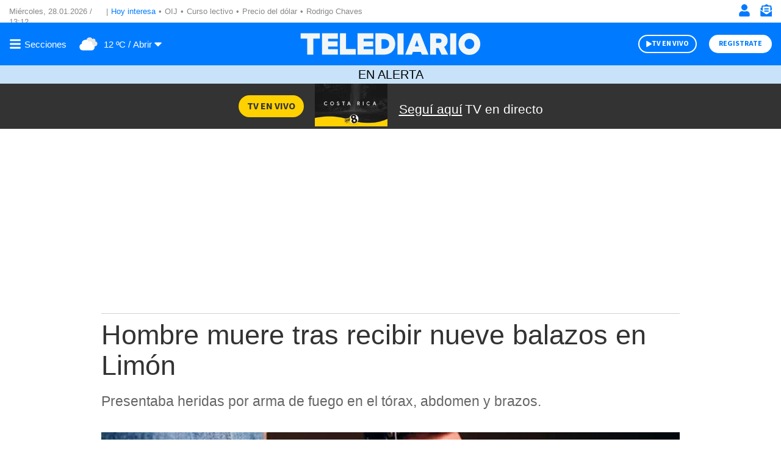

--- FILE ---
content_type: text/html; charset=UTF-8
request_url: https://www.telediario.cr/en-alerta/hombre-muere-recibir-nueve-balazos-limon
body_size: 133358
content:
<!DOCTYPE html>
<html lang="es" dir="ltr">
<head>
          
  <meta charset="utf-8" />
  <meta name="viewport" content="width=device-width, initial-scale=1, maximum-scale=5" />
  <title>Hombre muere tras recibir nueve balazos en Limón| Telediario Costa Rica</title>
  <meta name="description" content="Presentaba heridas por arma de fuego en el tórax, abdomen y brazos." />
                <link rel="preconnect" href="https://www.googletagmanager.com">
    <link rel="dns-prefetch" href="https://www.googletagmanager.com">
      <link rel="preconnect" href="https://www.google-analytics.com">
    <link rel="dns-prefetch" href="https://www.google-analytics.com">
      <link rel="preconnect" href="https://t.seedtag.com">
    <link rel="dns-prefetch" href="https://t.seedtag.com">
      <link rel="preconnect" href="https://securepubads.g.doubleclick.net">
    <link rel="dns-prefetch" href="https://securepubads.g.doubleclick.net">
      <link rel="preconnect" href="//cdn.tinypass.com">
    <link rel="dns-prefetch" href="//cdn.tinypass.com">
      <link rel="preconnect" href="https://sdk.mrf.io">
    <link rel="dns-prefetch" href="https://sdk.mrf.io">
      <link rel="preconnect" href="https://sb.scorecardresearch.com">
    <link rel="dns-prefetch" href="https://sb.scorecardresearch.com">
      <link rel="preconnect" href="https://cdn.telediario.cr/">
    <link rel="dns-prefetch" href="https://cdn.telediario.cr/">
      <link rel="preconnect" href="https://connect.facebook.net">
    <link rel="dns-prefetch" href="https://connect.facebook.net">
      <link rel="preconnect" href="http://cdn.taboola.com">
    <link rel="dns-prefetch" href="http://cdn.taboola.com">
      <link rel="preconnect" href="https://images.telediario.cr/">
    <link rel="dns-prefetch" href="https://images.telediario.cr/">
                        <script type="application/ld+json">
                      {"@context":"http://schema.org","@type":"NewsArticle","@id":"#newsArticle","url":"https://www.telediario.cr/en-alerta/hombre-muere-recibir-nueve-balazos-limon","headline":"Hombre muere tras recibir nueve balazos en Limón","alternativeHeadline":"Presentaba heridas por arma de fuego en el tórax, abdomen y brazos.","description":"Presentaba heridas por arma de fuego en el tórax, abdomen y brazos.","keywords":"Balazos,Limón,OIJ,Cruz Roja","image":{"@type":"ImageObject","url":"https://cdn.telediario.cr/uploads/media/2022/05/30/asesinan-balazos-conductor-autopista-florencio_0_22_958_596.jpg","width":958,"height":596},"author":[{"@type":"Person","name":"Redacción Multimedios","url":"https://www.telediario.cr","image":null}],"articleBody":"Un hombre murió luego de recibir nueve balazos este domingo 29 de mayo en Guácimo de Limón. Según el reporte de Cruz Roja, el incidente se presentó a eso de las 7:00 pm, cerca de la plaza de deportes de la comunidad de La Selva. El hombre de aproximadamente 30 años fue declarado sin vida en el lugar. Presentaba heridas por arma de fuego en el tórax, abdomen y brazos. El caso está en investigación. Homicidio en Guápiles: Este caso se suma a otro homicidio que se presentó el pasado sábado 28 de mayo en Guápiles. El Organismo de Investigación Judicial (OIJ) identificó al fallecido como de apellido Guzmán, de 24 años, quien presentaba varias heridas por arma de fuego.El hallazgo del cuerpo se dio a las 10:45 pm, en vía pública.  ","dateCreated":"2022-05-30T07:20:32-06:00","datePublished":"2022-05-30T07:20:32-06:00","dateModified":"2022-05-30T07:20:32-06:00","editor":{"@type":"Person","name":"fernanda.chacon"},"articleSection":"En Alerta","mainEntityOfPage":{"@type":"WebPage","@id":"https://www.telediario.cr/en-alerta/hombre-muere-recibir-nueve-balazos-limon"},"publisher":{"@type":"Organization","@id":"#PublisherOrg","name":"Telediario Costa Rica","url":"https://www.telediario.cr","sameAs":["https://amp.telediario.cr","https://www.facebook.com/MultimediosCR","https://www.twitter.com/multimedioscr","http://www.youtube.com/c/MultimediosCostaRica","http://instagram.com/multimedios.cr"],"logo":{"@type":"ImageObject","url":"https://www.telediario.cr/bundles/appcamusassets/images/logo-color.png","width":320,"height":60,"@id":"#logo"}}}
                  </script>
              <meta property="og:url" content="https://www.telediario.cr/en-alerta/hombre-muere-recibir-nueve-balazos-limon" />
  <meta property="og:title" content="Hombre muere tras recibir nueve balazos en Limón" />
  <meta property="og:description" content="Presentaba heridas por arma de fuego en el tórax, abdomen y brazos." />
    <meta property="og:image" content="https://cdn.telediario.cr/uploads/media/2021/06/29/asesinan-balazos-conductor-autopista-florencio.jpg" />
      <meta property="og:image:height" content="639" />
    <meta property="og:image:width" content="958" />
    <meta property="article:publisher" content="https://www.facebook.com/MultimediosCR" />
    <meta property="og:type" content="article" />
      <meta property="article:tag" content="Balazos,Limón,OIJ,Cruz Roja">
    <meta name="keywords" content="Balazos,Limón,OIJ,Cruz Roja" />
        <meta property="article:section" content="En Alerta">
    <meta property="og:site_name" content="Telediario Costa Rica" />
  <meta property="fb:pages" content="2397955730486870" />
  <meta property="fb:app_id" content="287329936216093" />
  <meta name="twitter:site" content="@TelediarioCR">
      <meta name="twitter:card" content="summary_large_image">
    <meta name="twitter:title" content="Hombre muere tras recibir nueve balazos en Limón" />
    <meta name="twitter:image" content="https://cdn.telediario.cr/uploads/media/2021/06/29/asesinan-balazos-conductor-autopista-florencio.jpg" />
      <meta property="article:author" content="Redacción Multimedios">
    <meta property="nrbi:authors" content="Redacción Multimedios" />
    <meta property="og:locale" content="es" />

      <meta property="mrf:tags" content="contentPlace:Nacional;contentFormat:NWS">
    <meta name="robots" content="max-image-preview:large">
  <meta name="facebook-domain-verification" content="np4nkcxseyn86kxlknauxv6x6v2dg3" />

  <link rel="canonical" href="https://www.telediario.cr/en-alerta/hombre-muere-recibir-nueve-balazos-limon">
      <link rel="amphtml" href="https://amp.telediario.cr/en-alerta/hombre-muere-recibir-nueve-balazos-limon">
  
        <link as="image" fetchpriority="high" href="https://images.telediario.cr/UW9QlSz0uLJ-2owWrzFvmpV6ZRU=/948x534/uploads/media/2021/06/29/asesinan-balazos-conductor-autopista-florencio.jpg" media="(min-width: 969px)" rel="preload"><link as="image" fetchpriority="high" href="https://images.telediario.cr/6hsUnL-Hx0GInmAhIhi13_XvLv0=/345x194/uploads/media/2021/06/29/asesinan-balazos-conductor-autopista-florencio.jpg" media="(max-width: 968px)" rel="preload">
    <script type="text/javascript">
    window._taboola = window._taboola || [];
    _taboola.push({article:'auto'});
    if(window.performance && typeof window.performance.mark == 'function')
      {window.performance.mark('tbl_ic');}
  </script>
  
  <script async src="https://securepubads.g.doubleclick.net/tag/js/gpt.js"></script>
    <script type="text/javascript">
    dataLayer = [{
      'varSeccion': 'En Alerta',
      'varSubSeccion': '',
      'varSubSubSeccion': '',
      'varAutor': 'Redacción Multimedios',
      'varPlaza': 'Nacional',
      'varFormato': 'NWS',
      'varEditor' : 'fernanda.chacon',
      'varFechaPublicacion': '30-05-2022'
    }];
  </script>
      <!-- Google Tag Manager -->
    <script>(function(w,d,s,l,i){w[l]=w[l]||[];w[l].push({'gtm.start':
    new Date().getTime(),event:'gtm.js'});var f=d.getElementsByTagName(s)[0],
    j=d.createElement(s),dl=l!='dataLayer'?'&l='+l:'';j.async=true;j.src=
    'https://www.googletagmanager.com/gtm.js?id='+i+dl;f.parentNode.insertBefore(j,f);
    })(window,document,'script','dataLayer','GTM-5TDSX3F');</script>
    <!-- End Google Tag Manager -->
  
  <!-- initialize settings -->
  <script type="text/javascript" async="" src="//cdn.tinypass.com/api/tinypass.min.js"></script>
  <script type="text/javascript">
      tp = window.tp || [];

      tp.push(["setAid", "BSObH3Tppu"]);
      // Use https://sandbox.tinypass.com/api/v3 for sandbox
      tp.push(["setEndpoint", "https://buy.tinypass.com/api/v3"]);
      // In most cases this is false unless instructed otherwise
      tp.push(["setUseTinypassAccounts", false]);
      // Set to “true” if application uses piano id
      tp.push(["setUsePianoIdUserProvider", true]);
  </script>
        <link rel="preload" href="/bundles/appcamusassets/fonts/LibreFranklin-Regular.woff2" as="font" type="font/woff2" crossorigin="anonymous">
      <link rel="preload" href="/bundles/appcamusassets/fonts/SourceSansPro-Bold.woff2" as="font" type="font/woff2" crossorigin="anonymous">
      <link rel="preload" href="/bundles/appcamusassets/fonts/SourceSansPro-Italic.woff2" as="font" type="font/woff2" crossorigin="anonymous">
      <link rel="preload" href="/bundles/appcamusassets/fonts/SourceSansPro-Regular.woff2" as="font" type="font/woff2" crossorigin="anonymous">
      <link rel="preload" href="/bundles/appcamusassets/fonts/SourceSansPro-SemiBold.woff2" as="font" type="font/woff2" crossorigin="anonymous">
  
    <style>
    :root {
      --color-primary: rgba(0,123,255,1)
    }
          .header{background-color:#fff;position:relative;top:0;width:100%;z-index:100}.header__container{display:flex;margin:0 auto;max-width:1284px;padding:0 15px;height:46px;justify-content:space-between}.header__hot-topics{align-items:center;display:flex;flex-direction:row;flex-wrap:nowrap;overflow:auto}.header__date,.header__date-mobile{color:#888;font-family:var(--font-src-pro),var(--font-sans-serif)}.header__date{display:none;height:17px;width:167px;position:relative}.header__date::after{content:'|';position:absolute;right:5px}.header__today{font-family:var(--font-src-semi-bold),var(--font-sans-serif);color:var(--color-primary);align-self:center;white-space:nowrap}.header__ul{display:flex;flex-direction:row;list-style:none;margin:0;overflow:auto;padding:0;white-space:nowrap}.header__li{color:#888;font-family:var(--font-src-pro),var(--font-sans-serif)}.header__li::before{content:'•';padding:0 5px}.header__date,.header__date-mobile,.header__li,.header__today{font-size:13px;line-height:17px}.header__search{display:none;background-color:#eff8ff}.header__search-container{align-items:center;display:flex;background-color:#fff;height:50px;width:90%}.header__input{font-family:var(--font-src-semi-bold),var(--font-sans-serif);color:#666;border:0;box-shadow:none;font-size:20px;line-height:15px;flex-grow:1}.header__input:focus{outline:0}.header__button{color:#fff;font-family:var(--font-src-pro),var(--font-sans-serif);background:#666;border:0;border-radius:50px;cursor:pointer;display:none;font-size:12px;height:30px;line-height:17px;overflow:hidden;text-transform:uppercase;transition:background-color .3s;width:96px}.header__close-icon{display:none}.header__actions{align-items:center;border-left:1px solid var(--color-primary);display:flex;flex-direction:row;justify-content:space-between;list-style:none;margin:0;padding:0 0 0 15px}.header__actions.empty{display:none}.header__actions-icon svg{fill:var(--color-primary)}.header__actions-icon-mobile svg{background-color:transparent}.header__actions-icon,.header__actions-icon-mobile,.header__close-icon{background-color:transparent;border:0;cursor:pointer;height:20px;padding:0;width:20px}.header__actions-icon{display:none}.header__user-profile{font-family:var(--font-src-semi-bold),var(--font-sans-serif);color:var(--color-primary);background-color:#fff;border-radius:50%;font-size:13px;line-height:17px;height:30px;position:relative;width:30px;text-transform:uppercase}.header__user-logout{font-family:var(--font-src-bold),var(--font-sans-serif);color:#fff;font-size:12px;height:auto;line-height:17px;text-decoration:underline;text-transform:uppercase;width:auto}.header__main{background-color:var(--color-primary);height:55px}.header__main-container{display:flex;margin:0 auto;max-width:1284px;padding:0 15px;align-items:center;background-color:var(--color-primary);flex-direction:row;height:100%}.header__view-small{height:inherit}.header__main-left,.header__main-right{align-items:center;display:flex;flex-direction:row;flex-basis:10%;list-style:none;margin:0;padding:0}.header__main-right{justify-content:flex-end}.header__close-menu,.header__open-menu{align-items:center;background:rgba(0,0,0,0);border:0;display:flex;height:20px;padding:0}.header__open-menu{display:flex}.header__close-menu{display:none}.header__climate-button{font-family:var(--font-src-semi-bold),var(--font-sans-serif);color:#fff;background:rgba(0,0,0,0);border:0;display:none;font-size:15px;line-height:17px;margin:0;padding:0 0 0 15px}.header__toggle-weather{padding-left:5px}.header__toggle-weather::after{content:' / Abrir'}.header__register-button,.header__register-button-mobile,.header__search-button,.header__tv-button,.header__tv-button-mobile{border:0;border-radius:50px;font-size:12px;height:30px;line-height:12px;padding:7px 16px;text-transform:uppercase}.header__register-button{font-family:var(--font-src-bold),var(--font-sans-serif);color:var(--color-primary);background:#fff;display:none}.header__register-button-mobile{font-family:var(--font-src-bold),var(--font-sans-serif);color:#fff;background:var(--color-primary)}.header__tv-button,.header__tv-button-mobile{align-items:center;display:flex;justify-content:space-between;margin:0;padding:7px 11px;position:relative;width:96px}.header__tv-button-mobile{font-family:var(--font-src-bold),var(--font-sans-serif);color:var(--color-primary);border:1px solid var(--color-primary)}.header__tv-button{font-family:var(--font-src-bold),var(--font-sans-serif);color:#fff;background-color:var(--color-primary);border:2px solid #fff;display:none;margin-right:20px}.header__main-home{height:100%;flex-basis:80%;text-align:center}.header__main-home-link{align-items:center;display:inline-flex;height:100%;justify-content:center}.header__main-logo{height:100%;object-fit:contain;max-width:230px;user-select:none;width:100%;-webkit-user-select:none;-moz-user-select:none;-ms-user-select:none}.tv .header__main-logo{max-width:100px}.header__main-logo-tv{align-self:flex-end;width:100px}.header__sub-menu{display:flex;margin:0 auto;max-width:1284px;padding:0 15px;height:30px}.header__sub-menu-ul{align-items:center;display:flex;flex-direction:row;flex-wrap:nowrap;list-style:none;margin:0 auto;overflow:auto;padding:0}.header__sub-menu-li{font-family:var(--font-src-semi-bold),var(--font-sans-serif);color:#333;font-size:15px;line-height:17px;margin-right:10px;white-space:nowrap}.header__section{align-items:center;background-color:#c8e3f9;display:flex;height:35px;justify-content:center}.header__section-header{font-family:var(--font-src-semi-bold),var(--font-sans-serif);color:#000;font-size:22px;line-height:17px;margin:0;padding:0;text-transform:uppercase}.header__section-menu{display:flex;margin:0 auto;max-width:1284px;padding:0 15px;align-items:center;background-color:#fff;height:35px;justify-content:center;list-style:none;overflow:auto;white-space:nowrap}.header__section-menu-ul{display:inline-flex;list-style:none;margin:0;overflow:auto;padding:0;white-space:nowrap}.header__section-li{color:#000;font-family:var(--font-src-pro),var(--font-sans-serif);font-size:15px;line-height:17px}.header__section-li:not(:first-child){padding-left:9px}.header__section-li:not(:last-child){padding-right:9px}.header__section-li.current{font-family:var(--font-src-semi-bold),var(--font-sans-serif);color:#000}.header.view-small .header__main-container{animation-name:sticky_header;animation-duration:.3s;top:0}.header.view-small .header__readingband{top:45px}.header.view-small .header__menu,.header.view-small .header__readingband,.header.view-small .header__view-small{position:fixed;width:100%}.header.view-small .header__menu{max-height:calc(100% - 45px);overflow-y:auto;top:45px;width:100%}.header.view-small .header__climate-button{display:none}.header.view-small .header__view-small{background-color:var(--color-primary);height:45px;top:0;z-index:100}.header.view-small .header__view-small .header__register-button,.header.view-small .header__view-small .header__tv-button{display:none}.header.view-small .header__view-small .header__actions-icon-mobile{display:initial}.header.view-small .header__view-small .header__user-exit{display:none}.header.view-small .header__view-small .header__main-logo{max-width:230px}.header.view-small .header__view-small .tv .header__main-logo{max-width:100px}.header.view-small .header__view-small .header__main-logo-tv{height:100%}.header.view-small .header__view-small .header__main-logo+.header__main-home-separator::before{height:35px;margin:0 0 0 10px}.header__main.menu-toggle .header__open-menu{display:none}.header__main.menu-toggle .header__close-menu{display:flex}.header__main.climate-toggle .header__caret-icon{transform:rotateX(180deg)}.header__main.climate-toggle .header__toggle-weather::after{content:' / Cerrar'}.header__main.climate-toggle+.header__menu,.header__main.menu-toggle+.header__menu{animation-name:menu_toggle;animation-duration:.3s;flex-direction:column;height:auto;padding:0;visibility:visible}.header.piano-user .header__actions,.header.piano-user .header__actions .header__user-logout{display:none}.header.piano-user .header__main .header__actions-icon-mobile{display:inline-block}@media only screen and (min-width:969px){.header.piano-user .header__actions{display:flex}.header.piano-user .header__container .header__user-profile,.header.piano-user .header__register-button{display:none}}@media only screen and (min-width:969px){.header__container{height:37px}.header__actions{border-left:0;padding:0}.header__actions.empty{display:flex}.header__actions-icon{display:inline}.header__tv-button{display:flex}.header__actions-icon-mobile,.header__date,.header__register-button-mobile,.header__tv-button-mobile{display:none}.header__date{display:flex}.header__climate-button,.header__register-button{align-items:center;display:flex}.header__input{margin-left:15px}.header__button{display:block}.header__main{height:70px}.header__main.menu-toggle+.header__menu .header__menu-form{border-top:0}.header__main.menu-toggle+.header__menu .header__menu-form{display:block}.header__main.menu-toggle+.header__menu .header__menu-child,.header__main.menu-toggle+.header__menu .header__menu-father,.header__main.menu-toggle+.header__menu .header__menu-nonfather,.header__main.menu-toggle+.header__menu .header__socials-ul{display:flex}.header__main.climate-toggle+.header__menu .header__menu-climate{display:flex}.header__main.climate-toggle+.header__menu,.header__main.menu-toggle+.header__menu{padding:15px}.header__main-home,.header__main-left,.header__main-right{flex-basis:33.33%}.header__main-logo,.tv .header__main-logo{max-width:100%}.header__main-logo+.header__main-home-separator::before{content:'';background-color:#fff;display:block;height:45px;margin:0 20px;width:1px}.header__main-logo-tv{width:124px}.header__section{height:30px}.header__section-header{font-size:20px}.header__actions-icon,.header__actions-icon-mobile,.header__close-icon{margin-left:15px}.header__close-menu,.header__open-menu{min-width:100px}.header.view-small .header__view-small .tv .header__main-logo{max-width:230px}}@keyframes sticky_header{0%{top:-45px}100%{top:0}}@keyframes menu_toggle{0%{height:0}100%{height:auto}}@media only screen and (max-width:968px){body.menu-visible{overflow:hidden!important;height:100vh;-webkit-overflow-scrolling:touch}body.menu-visible .header__menu{overflow:auto}}.header__menu{background-color:#eff8ff;height:0;max-height:calc(100vh - 101px);visibility:hidden;z-index:50}.header__menu-content{display:flex;margin:0 auto;max-width:1284px;padding:0;flex-direction:column}.header__date-mobile{align-items:center;display:flex;height:56px;justify-content:center}.header__menu-private-mobile{align-items:center;border-top:1px solid #d1d1d1;display:flex;height:56px;justify-content:center;list-style:none;margin:0;padding:0}.header__actions-private-mobile{font-family:var(--font-src-semi-bold),var(--font-sans-serif);color:#666;align-items:center;display:flex;font-size:15px;line-height:17px;justify-content:center;margin:0 49px}.header__menu-private-li{align-content:center;display:flex;height:100%}.header__menu-private-li+.header__menu-private-li{border-left:1px solid #d1d1d1}.header__menu-private-img{margin-right:15px}.header__search-icon-valid{display:none}.header__menu-form{border-top:1px solid #d1d1d1;height:80px;padding:15px}.header__menu-form:valid .header__input{color:#0982e7}.header__menu-form:valid .header__button{background-color:#0982e7}.header__menu-form:valid .header__search-icon-valid{display:initial}.header__menu-form:valid .header__search-icon{display:none}.header__menu-search-container{padding:0 15px;align-items:center;background-color:#fff;display:flex;height:100%}.header__menu-sub{display:none;flex-basis:100%;flex-direction:column}.header__climate,.header__menu-action-mobile,.header__menu-container,.header__menu-sub,.header__socials-ul,.weather__current,.weather__forecast,.weather__ul{list-style:none;margin:0;padding:0}.header__menu-container{border-bottom:1px solid #d1d1d1}.header__climate-header,.header__menu-child,.header__menu-father,.header__menu-nonfather{align-items:center;border-top:1px solid #d1d1d1;display:flex;font-size:22px;height:56px;justify-content:space-between;line-height:17px}.header__climate-container,.header__climate-header{padding:0 18px}.header__climate-header,.header__menu-father,.header__menu-more-button,.header__more-weather{font-family:var(--font-src-semi-bold),var(--font-sans-serif);color:#666}.header__climate-container{display:none}.header__menu-more-button{background-color:transparent;border:0;cursor:pointer;display:flex;font-size:18px;line-height:17px}.header__menu-more-button:before{content:'Abrir';margin-right:5px}.header__more-weather{align-items:center;border:0;background-color:transparent;display:flex;height:100%;padding:0}.header__more-weather-text{align-items:center;display:flex;font-size:15px;line-height:17px;margin:0;padding:0 9px 0 0}.header__img-icon-more{margin-right:5px}.header__menu-more{transition:transform .3s ease-in-out}.header__menu-child,.header__menu-nonfather{color:#666;font-family:var(--font-src-pro),var(--font-sans-serif)}.header__menu-link:hover{color:#0982e7}.header__menu-father.sub-open{height:auto;flex-wrap:wrap}.header__menu-father.sub-open .header__menu-more-button{margin:17px 0}.header__menu-father.sub-open .header__menu-more-button:before{content:'Cerrar';margin-right:5px}.header__menu-father.sub-open .header__menu-more{transform:scaleY(-1)}.header__menu-father.sub-open+.header__menu-children .header__menu-sub{display:flex}.header__menu-climate.climate-toggle{background-color:#c8e3f9;padding:20px 0 35px}.header__menu-climate.climate-toggle .header__more-weather{margin:17px 0}.header__menu-climate.climate-toggle .header__more-weather .header__more-weather-text{display:none}.header__menu-climate.climate-toggle .header__more-weather:before{content:'Cerrar';font-size:15px;line-height:17px;margin-right:5px}.header__menu-climate.climate-toggle .header__more-weather-icon{transform:scaleY(-1)}.header__menu-climate.climate-toggle .header__climate-container{display:block}.header__socials-ul{display:flex;flex-wrap:wrap;justify-content:space-between;margin:0;max-width:341px;padding:20px 18px 40px}.header__socials-title{font-family:var(--font-src-semi-bold),var(--font-sans-serif);color:#0982e7;font-size:20px;line-height:17px;margin-bottom:16px;width:100%}.header__socials-li{align-items:center;border:1px solid #d1d1d1;border-radius:50%;color:#888;display:inline-flex;height:65px;justify-content:center;position:relative;width:65px}.header__socials-li:hover{background-color:#0982e7;color:#fff}@media only screen and (min-width:969px){.header__menu-climate.climate-toggle{background-color:transparent;padding:0}.header__menu-climate.climate-toggle .header__climate-container{display:flex}.header__menu-container{border-bottom:0}.header__socials-ul{border-top:1px solid #d1d1d1}.header__open-menu:after{content:'Secciones';padding-left:5px}.header__close-menu:after{content:'Cerrar';padding-left:5px}.header__close-menu,.header__open-menu{font-family:var(--font-src-semi-bold),var(--font-sans-serif);color:#fff;font-size:15px;line-height:17px}.header__date-mobile,.header__menu-child,.header__menu-climate,.header__menu-father,.header__menu-form,.header__menu-more-button,.header__menu-nonfather,.header__menu-private-mobile,.header__socials-ul{display:none}.header__main.menu-toggle+.header__menu .header__menu-container{display:flex;flex-wrap:wrap;margin:0 auto}.header__menu-sub{display:initial}.header__climate-container{display:flex}.header__climate-header{display:none}.header__menu-search-container{flex-direction:row-reverse;padding:0 15px 0 16px}.header__socials-ul{width:309px}.header__socials-li{height:50px;width:50px}.header__socials-li:not(:last-child){margin-right:20px}.header__social-icon,.header__social-icon-hover{height:25px;width:25px}}.group-initial,.individual-section{flex:25%;padding-left:18px;padding-right:18px}.weather__current{display:flex;justify-content:space-between;margin-bottom:18px;max-width:300px}.weather__data{display:flex;flex-wrap:wrap;max-width:215px}.weather__city{font-size:22px;line-height:17px;width:100%}.weather__city,.weather__headline,.weather__video-headline{font-family:var(--font-src-semi-bold),var(--font-sans-serif);color:#0982e7}.weather__current-temp{font-size:28px;line-height:18px}.weather__max,.weather__min{font-size:17px;line-height:17px}.weather__current-temp,.weather__min{margin-right:10px}.weather__current-temp,.weather__li,.weather__max,.weather__min{color:#666;font-family:var(--font-src-pro),var(--font-sans-serif)}.weather__headline,.weather__video-headline{font-size:17px;line-height:17px;margin-bottom:4px;width:100%}.weather__ul{display:flex;flex-wrap:wrap;overflow:auto;white-space:nowrap}.weather__li{font-size:17px;line-height:21px}.weather__li+.weather__li{margin-left:33px}.weather__video{display:flex;list-style:none;margin:28px 0 0;padding:0}.weather__video-data{display:flex;flex-direction:column;max-width:176px}.weather__video-description{color:#666;font-family:var(--font-src-pro),var(--font-sans-serif);font-size:17px;line-height:21px}.weather__video-thumbnail{height:91px;position:relative;width:155px}.weather__extra{align-items:center;border:1px solid #fff;border-radius:40px;display:flex;flex-direction:row-reverse;height:40px;justify-content:space-between;left:50%;list-style:none;margin:0;padding:7px 17px;position:absolute;top:50%;transform:translate(-50%,-50%);width:100px}.weather__extra-title{font-family:var(--font-src-bold),var(--font-sans-serif);color:#fff;font-size:15px;line-height:19px}@media only screen and (min-width:969px){.weather__current{flex-direction:column;margin-bottom:0;margin-right:20px;position:relative;width:157px}.weather__icon{bottom:0;position:absolute;right:0}.weather__data{flex-direction:column}.weather__city{line-height:28px;width:100%}.weather__current-temp{line-height:36px}.weather__max,.weather__min{line-height:22px}.weather__ul,.weather__video{border-left:1px solid #0982e7;padding:0 20px}.weather__ul{max-width:460px;width:auto}.weather__li+.weather__li{margin-left:27px}.weather__video{flex-direction:row-reverse;margin:0}.weather__video-data{padding-left:10px}}.footer{position:relative;background-color:#fff}.footer__container,.footer__legal,.footer__navegation{display:flex;margin:0 auto;max-width:1284px;padding:0 15px}.footer__legal,.footer__navegation{background-color:#fff;max-width:375px}.footer__main{display:block}.footer__container{height:55px;list-style:none;justify-content:space-between}.footer__to-top{border-bottom:0;border-left:1px solid #fff;border-right:1px solid #fff;border-top:0;height:100%;width:60px}.footer__main,.footer__to-top{background-color:#007bff}.footer__logo{max-width:230px}.footer__legal{flex-direction:column;list-style:none}.footer__picture{padding:17px 0 12px 0}.footer__legal-img{height:46px;width:160px}.footer__disclaimer{color:#888;font-family:var(--font-src-pro),var(--font-sans-serif);font-size:14px;line-height:17px}.footer__disclaimer strong{font-family:var(--font-src-semi-bold),var(--font-sans-serif);color:#888}.footer__disclaimer-text{display:block;max-width:316px}.footer__socials-ul{color:#888;font-family:var(--font-src-pro),var(--font-sans-serif);align-items:center;display:flex;font-size:13px;flex-direction:row;line-height:13px;list-style:none;padding:0}.footer__socials-li a{align-items:center;border:1px solid #888;border-radius:50%;display:flex;height:35px;justify-content:center;margin:0 10px;position:relative;width:35px}.footer__apps-ul{list-style:none;padding:0}.footer__apps-text{color:#888;font-family:var(--font-src-pro),var(--font-sans-serif);font-size:14px;line-height:17px}.footer__apps-mobile{display:flex;flex-direction:column}.footer__apps-mobile a:not(:first-child) img{margin-left:10px}.footer__apps-mobile a:not(:first-child) img{margin-bottom:10px}.footer__navegation{flex-direction:column;list-style:none}.footer__sections,.footer__services{display:flex;flex-direction:column}.footer__sections span,.footer__services span{font-family:var(--font-src-semi-bold),var(--font-sans-serif);color:#888;font-size:14px;line-height:13px}.footer__apps,.footer__disclaimer,.footer__sections,.footer__services,.footer__socials{border-top:1px dashed #c1c1c1;padding:15px 0 15px 0}.footer__nav-ul{list-style:disc;padding-left:20px}.footer__nav-li{color:#888;font-family:var(--font-src-pro),var(--font-sans-serif);font-size:20px;line-height:42px}@media only screen and (min-width:969px){.footer__logo{max-width:unset}.footer__legal,.footer__navegation{flex-direction:row;flex-wrap:wrap;max-width:1284px}.footer__picture{order:1}.footer__socials{border:0;order:2}.footer__disclaimer{order:3}.footer__socials-ul{justify-content:flex-end}.footer__apps{order:4}.footer__apps,.footer__disclaimer,.footer__picture,.footer__socials{width:calc(100% / 2)}.footer__apps-text{margin-top:10px;width:50%}.footer__apps-ul{display:flex;justify-content:end}.footer__apps-mobile{align-items:center;flex-direction:row;flex-wrap:wrap;justify-content:flex-end;width:365px}.footer__apps-mobile a:not(:first-child) img{margin-top:10px}.footer__sections{width:68%}.footer__services{justify-content:space-between;width:32%}.footer__sections,.footer__services{flex-direction:row}.footer__nav-li{font-size:16px;line-height:26px}}.separator{position:relative;margin-bottom:54px;background-color:#fff}.separator__container,.separator__legal,.separator__navegation{display:flex;margin:0 auto;max-width:1284px;padding:0 15px}.separator__legal,.separator__navegation{background-color:#fff;max-width:375px}.separator__main{display:block}.separator__container{height:55px;list-style:none;justify-content:space-between}.separator__to-top{border-bottom:0;border-left:1px solid #fff;border-right:1px solid #fff;border-top:0;height:100%;width:60px}.separator__main,.separator__to-top{background-color:#0982e7}.separator__logo{max-width:230px}@media only screen and (min-width:969px){.separator__logo{max-width:unset}}.frisos-direct-multiple{background-color:#666;height:120px}.frisos-direct-multiple__container{display:flex;margin:0 auto;max-width:1284px;padding:0 15px;align-items:center;height:inherit;justify-content:center;list-style:none;max-width:375px}.frisos-direct-multiple__button{background-color:#fff;border-radius:20px;padding:6px 12px}.frisos-direct-multiple__button-label{font-family:var(--font-src-bold),var(--font-sans-serif);color:#666;font-size:14px;line-height:18px;text-transform:uppercase}.frisos-direct-multiple__sli{align-items:center;display:flex;flex-direction:row;height:88px;margin-left:14px;overflow:hidden;padding:0;position:relative}.frisos-direct-multiple__ul{list-style:none;margin:0;overflow:hidden;padding:0}.frisos-direct-multiple__li{border-left:1px solid #888;display:inline-block;padding:0 8px 0 15px;vertical-align:middle;width:183px}.frisos-direct-multiple__button-carrousel{background-color:#fff;border:none;border-radius:50%;display:none!important;height:30px;padding:1px;position:absolute;width:30px}.frisos-direct-multiple__button-carrousel.left{left:0}.frisos-direct-multiple__button-carrousel.right{right:0}.frisos-direct-multiple__icon{height:100%;width:auto}.frisos-direct-multiple__icon,.frisos-direct-multiple__picture{display:inline-block}@media only screen and (min-width:969px){.frisos-direct-multiple{height:70px}.frisos-direct-multiple__container{max-width:1284px;overflow:hidden}.frisos-direct-multiple__button{padding:7px 18px}.frisos-direct-multiple__button-label{font-size:16px}.frisos-direct-multiple__sli{height:30px;overflow:hidden;padding:0 45px}.frisos-direct-multiple__ul{max-width:100%;position:relative}.frisos-direct-multiple__li{border-left:none;padding:0 15px 0 20px;width:auto}.frisos-direct-multiple__li:not(:first-child){border-left:1px solid #fff}.frisos-direct-multiple__button-carrousel{display:inline-block!important}.frisos-direct-multiple__button-carrousel.slick-disabled{display:none!important}}.frisos-direct-single{background-color:#666;padding:15px 0}.frisos-direct-single__container{display:flex;margin:0 auto;max-width:1284px;padding:0 15px;align-items:center;height:inherit;justify-content:center;list-style:none}.frisos-direct-single__button-label{font-family:var(--font-src-bold),var(--font-sans-serif);color:#666;background-color:#fff;border-radius:20px;display:inline-block;font-size:14px;line-height:18px;margin-right:12px;padding:3px 13px;text-transform:uppercase}.frisos-direct-single__headline{align-items:center;display:flex}.frisos-direct-single__title{font-family:var(--font-src-bold),var(--font-sans-serif);color:#fff;font-size:21px;line-height:25px;margin:0}@media only screen and (min-width:969px){.frisos-direct-single{padding:18px 0}.frisos-direct-single__button-label{font-size:16px;padding:7px 21px}}.frisos-direct-row-base{border-left:1px solid #888;display:inline-block;max-width:183px;padding:0 15px;vertical-align:middle}.frisos-direct-row-base__article{max-height:95px;position:relative}.frisos-direct-row-base__headline{font-family:var(--font-src-bold),var(--font-sans-serif);color:#ffd100}.frisos-direct-row-base__title{font-family:var(--font-src-bold),var(--font-sans-serif);color:#fff;margin:0;padding:0}.frisos-direct-row-base__headline,.frisos-direct-row-base__title{display:inline;font-size:18px;line-height:22px}@media only screen and (min-width:969px){.frisos-direct-row-base{border-color:#fff;max-width:unset}.frisos-direct-row-base__article{height:30px}.frisos-direct-row-base__headline,.frisos-direct-row-base__title{display:inline;font-size:21px;line-height:25px}.frisos-direct-row-base:first-child{border:none}}.frisos-live-base{background-color:#333;overflow:hidden}.frisos-live-base__container{display:flex;margin:0 auto;max-width:1284px;padding:0 15px;flex-direction:row-reverse;height:100%;justify-content:flex-end;list-style:none;padding:0;position:relative;max-width:375px}.frisos-live-base__expand{text-decoration:underline;cursor:pointer}.frisos-live-base__expand,.frisos-live-base__title{font-family:var(--font-src-semi-bold),var(--font-sans-serif);color:#fff;font-size:18px;line-height:22px;margin:0}.frisos-live-base__headline{font-family:var(--font-src-semi-bold),var(--font-sans-serif);color:#ffd100;font-size:15px;line-height:22px}.frisos-live-base__expand,.frisos-live-base__headline,.frisos-live-base__title{display:inline}.frisos-live-base__headline-title{padding:9px 0 0 13px;max-height:97px;overflow:hidden}.frisos-live-base__label{left:15px;position:absolute;top:15px}.frisos-live-base__mark{font-family:var(--font-src-bold),var(--font-sans-serif);color:#333;background-color:#ffd100;border-radius:20px;font-size:14px;line-height:18px;padding:3px 9px;text-transform:uppercase}.frisos-live-base__video{display:inline-block;position:relative;width:188px}.frisos-live-base__player{display:none;height:100%;width:100%}.frisos-live-base .camus-mediastream{width:618px;max-width:100%;height:100%}.frisos-live-base__extra{align-items:center;bottom:0;display:flex;height:100%;justify-content:center;left:0;list-style:none;margin:0;padding:0;position:absolute;right:0;top:0;width:100%}.frisos-live-base__extra-icon{position:absolute;top:50%;left:50%;transform:translate(-50%,-50%)}.frisos-live-base__action{bottom:15px;display:none;position:absolute;right:15px}.frisos-live-base__minimize{font-family:var(--font-src-semi-bold),var(--font-sans-serif);color:#fff;background-color:#333;border:1px solid #fff;border-radius:20px;font-size:13px;line-height:17px;padding:6px 14px;cursor:pointer}.frisos-live-base__picture{height:auto;width:100%}.frisos-live-base.max{height:340px}.frisos-live-base.max .frisos-live-base__container{flex-direction:column-reverse}.frisos-live-base.max .frisos-live-base__headline-title{padding:15px 0 0 0}.frisos-live-base.max .frisos-live-base__headline{line-height:20px}.frisos-live-base.max .frisos-live-base__headline{display:block}.frisos-live-base.max .frisos-live-base__extra,.frisos-live-base.max .frisos-live-base__extra-icon,.frisos-live-base.max .frisos-live-base__picture{display:none}.frisos-live-base.max .frisos-live-base__video{height:220px;width:100%}.frisos-live-base.max .frisos-live-base__player{display:block}.frisos-live-base.max .frisos-live-base__action{display:list-item}@media only screen and (min-width:969px){.frisos-live-base__container{gap:15px;justify-content:center;align-items:center;max-width:1284px;padding:0 15px}.frisos-live-base__expand,.frisos-live-base__title{font-size:21px}.frisos-live-base__headline-title{padding-left:unset}.frisos-live-base__headline{display:block}.frisos-live-base__label{left:0;position:static;top:0}.frisos-live-base__video{margin:0 18px;width:120px}.frisos-live-base__mark{font-size:16px;padding:7px 14px}.frisos-live-base.max{height:300px}.frisos-live-base.max .frisos-live-base__container{align-items:flex-start;flex-direction:row-reverse;position:relative;max-width:970px;overflow:hidden}.frisos-live-base.max .frisos-live-base__video{height:100%;margin-left:30px}.frisos-live-base.max .frisos-live-base__player{height:100%;max-width:618px}.frisos-live-base.max .frisos-live-base__expand,.frisos-live-base.max .frisos-live-base__title{font-size:24px;line-height:26px}.frisos-live-base.max .frisos-live-base__label{position:absolute;top:19px}.frisos-live-base.max .frisos-live-base__action{bottom:27px;right:0}}.frisos-urgent-base{background-color:#ffd100;padding:16px 0}.frisos-urgent-base__container{display:flex;margin:0 auto;max-width:1284px;padding:0 15px;align-items:center;height:inherit;justify-content:center;list-style:none}.frisos-urgent-base__button-label{font-family:var(--font-src-bold),var(--font-sans-serif);color:#ffd100;background-color:#000;border-radius:20px;font-size:16px;line-height:18px;margin-right:12px;padding:3px 10px;text-transform:uppercase}.frisos-urgent-base__headline{align-items:center;display:flex}.frisos-urgent-base__title{font-family:var(--font-src-bold),var(--font-sans-serif);color:#000;font-size:21px;line-height:27px;margin:0}@media only screen and (min-width:969px){.frisos-urgent-base{padding:18px 0}.frisos-urgent-base__button-label{padding:7px 18px}.frisos-urgent-base__title{line-height:25px}}
              @font-face{font-display:optional;font-family:lib-frank;src:url(/bundles/appcamusassets/fonts/LibreFranklin-Regular.woff2) format("woff2")}@font-face{font-display:optional;font-family:src-bold;src:url(/bundles/appcamusassets/fonts/SourceSansPro-Bold.woff2) format("woff2")}@font-face{font-display:optional;font-family:src-italic;src:url(/bundles/appcamusassets/fonts/SourceSansPro-Italic.woff2) format("woff2")}@font-face{font-display:optional;font-family:src-pro;src:url(/bundles/appcamusassets/fonts/SourceSansPro-Regular.woff2) format("woff2")}@font-face{font-display:optional;font-family:src-semi-bold;src:url(/bundles/appcamusassets/fonts/SourceSansPro-SemiBold.woff2) format("woff2")}:root{--font-lib-frank:"lib-frank";--font-sans-serif:sans-serif;--font-src-bold:"src-bold";--font-src-italic:"src-italic";--font-src-pro:"src-pro";--font-src-semi-bold:"src-semi-bold"}*{box-sizing:border-box}body,html{margin:0;padding:0}div a,h1 a{color:inherit}div a:hover,h1 a:hover{text-decoration:underline;color:inherit}div a:focus,h1 a:focus{text-decoration:underline;color:inherit}a,button{color:inherit;text-decoration:none}a:focus,button:focus{outline:unset}b,h1,h2,h3,h4,h5,h6,strong{font-weight:400}.content{padding:0 10px}.contenedor-back-layer{position:absolute;width:100%}.contenedor-back-layer .backwrapper{text-align:center}.view-small-animation{-webkit-animation-duration:.3s;animation-duration:.3s;-webkit-animation-fill-mode:both;animation-fill-mode:both;-webkit-transform-style:preserve-3d;-ms-transform:translatey(0);-webkit-transform:translatey(0);-moz-transform:translatey(0);transform:translatey(0)}.body-content{position:relative;margin-top:18px;transition:all .3s ease-in-out;width:100%}.body-content>.content{padding:0;position:relative}.body-content>.content .contenedor-notas-block{max-width:375px;padding:0 6px 20px;margin:0 auto;background-color:#fff;display:flex;display:-webkit-flex;display:-moz-flex;flex-wrap:wrap;-webkit-flex-wrap:wrap;justify-content:space-between}.body-content>.content .contenedor-notas-block>*{transition:max-width .5s,width .5s,max-height .5s,height 2s}@media only screen and (min-width:969px){.body-content>.content .contenedor-notas-block{padding:0 15px 20px;max-width:968px}}.body-content>.content .contenedor-video-block{position:relative;max-width:375px;padding:0 6px 20px;margin:0 auto;background-color:#fff}.body-content>.content .contenedor-video-block>*{transition:max-width .5s,width .5s,max-height .5s,height 2s}.body-content>.content .contenedor-video-block .nd-tags-detail-base{padding:25px 0;border-top:1px solid #777;border-bottom:1px solid #777}.body-content>.content .contenedor-video-block .nd-comments-base,.body-content>.content .contenedor-video-block .nd-disclaimer-base,.body-content>.content .contenedor-video-block .nd-tags-detail{padding:20px 0}@media only screen and (min-width:969px){.body-content>.content .contenedor-video-block{max-width:100%;padding-bottom:20px}.body-content>.content .contenedor-video-block>:not(.ad){margin-inline:auto;max-width:968px;padding-inline:15px}}.body-content>.content .contenedor-detail-block{margin:0 auto;background-color:#fff;transition:all .3s}.body-content>.content .contenedor-detail-block.news .article-row{max-width:375px;padding:0 15px 20px;margin:auto}@media only screen and (min-width:969px){.body-content>.content .contenedor-detail-block.news .article-row{max-width:988px;padding:0 20px 20px}}.body-content>.content .contenedor-detail-block.basic,.body-content>.content .contenedor-detail-block.event,.body-content>.content .contenedor-detail-block.live,.body-content>.content .contenedor-detail-block.opinion,.body-content>.content .contenedor-detail-block.video{padding:0 15px 20px;max-width:375px}@media only screen and (min-width:969px){.body-content>.content .contenedor-detail-block.opinion{max-width:988px;padding:0 20px 20px}}@media only screen and (min-width:969px){.body-content>.content .contenedor-detail-block.event,.body-content>.content .contenedor-detail-block.live{max-width:1284px}}.body-content>.content .contenedor-detail-block.basic .nd-detail-body{max-width:938px;margin:0 auto}.body-content>.content .contenedor-detail-block.basic .nd-tags-detail-base{padding:25px 0;border-top:1px solid #777;border-bottom:1px solid #777}.body-content>.content .contenedor-detail-block.basic .nd-comments-base,.body-content>.content .contenedor-detail-block.basic .nd-disclaimer-base,.body-content>.content .contenedor-detail-block.basic .nd-tags-detail{padding:20px 0}@media only screen and (min-width:969px){.body-content>.content .contenedor-detail-block.basic{max-width:1284px}}.body-content>.content .contenedor-detail-block.video .nd-tags-detail-base{padding:25px 0;border-top:1px solid #777;border-bottom:1px solid #777}.body-content>.content .contenedor-detail-block.video .nd-comments-base,.body-content>.content .contenedor-detail-block.video .nd-disclaimer-base,.body-content>.content .contenedor-detail-block.video .nd-tags-detail{padding:20px 0}@media only screen and (min-width:969px){.body-content>.content .contenedor-detail-block.video{max-width:968px}}.body-content>.content .contenedor-detail-block>.list-base-findings{display:none}.body-content>.content .contenedor-detail-block>.eo-free,.body-content>.content .contenedor-detail-block>.sn-frame{margin:18px auto;display:block}.body-content>.content .contenedor-detail-block>.sn-frame .media-container{height:auto;min-height:auto;max-height:none}.body-content .nd-taboola-base{min-height:300px}@media only screen and (min-width:969px){.body-content .nd-taboola-base{min-height:520px}}@media all and (-ms-high-contrast:none),(-ms-high-contrast:active){.body-content .content .contenedor-notas-block{display:flex;flex-wrap:wrap;justify-content:space-between}}.background-color-container{background:#444}.holder-container,.media-container{position:relative}.glyphicon-play{color:#fff}.container-space-gray .glyphicon-play,.description-btn-container .glyphicon-play{font-size:15px}.media-container-white{background-color:#fff}.media-container-white{width:100%;height:100%;padding:0;position:relative;float:left}@media only screen and (max-width:648px){.twitter-video{min-width:300px!important}}.btn-remove-floated{display:none;position:absolute;top:0;right:-30px;padding:5px;font-size:20px;line-height:0;border:0;outline:0;background-color:#ebebeb}.btn-remove-floated .glyphicon{top:0}.floated{position:fixed;right:45px;bottom:15px;width:410px!important;height:260px!important;padding:5px;z-index:9;background-color:#ebebeb}.floated .img-container{height:100%!important;overflow:visible}.floated .btn-remove-floated{display:block!important}@media only screen and (max-width:648px){.floated{right:35px;width:320px!important;height:210px!important}}.holder-container,.image,.img-container{overflow:hidden}.holder-container img,.image img,.img-container img{width:100%;height:auto;object-fit:contain;user-select:none;-webkit-user-select:none;-moz-user-select:none;-ms-user-select:none}.board-module__a:focus,.board-module__a:hover{text-decoration:none}.board-module__a::before{bottom:0;content:'';display:block;left:0;margin:0;padding:0;position:absolute;top:0;right:0;z-index:2}.tp-modal-open .tp-modal .tp-close.tp-active{background:transparent url("data:image/svg+xml,%3Csvg width='17' height='17' fill='none' xmlns='http://www.w3.org/2000/svg'%3E%3Cpath d='M11 1.368L9.632 0 5.5 4.142 1.368 0 0 1.368 4.142 5.5 0 9.632 1.368 11 5.5 6.858 9.632 11 11 9.632 6.858 5.5 11 1.368z' fill='white'/%3E%3C/svg%3E") center center no-repeat;border:0;box-shadow:none;right:0;top:4.5px}.bl-bkc{background-color:#0982e7!important}.bl-bdc{border-color:#0982e7!important}.bl-c{color:#0982e7!important}.bl-hgl{color:#0982e7!important}.bk-bkc{background-color:#000!important}.bk-bdc{border-color:#000!important}.bk-c{color:#000!important}.bk-hgl{color:#ffd100!important}.gd-bkc{background-color:#ffd100!important}.gd-bdc{border-color:#0982e7!important}.gd-c{color:#0982e7!important}.gd-hgl{color:#0982e7!important}.gn-bkc{background-color:#4c892e!important}.gn-bdc{border-color:#4c892e!important}.gn-c{color:#4c892e!important}.gy-bkc{background-color:#666!important}.gy-bdc{border-color:#666!important}.gy-c{color:#666!important}.gy-hgl{color:#c7c7c7!important}.pk-bkc{background-color:#e40079!important}.pk-bdc{border-color:#e40079!important}.pk-c{color:#e40079!important}.pk-hgl{color:#f5c6c6!important}.rd-bkc{background-color:#f42121!important}.rd-bdc{border-color:#f42121!important}.rd-c{color:#f42121!important}.rd-hgl{color:#f5c6c6!important}.ss-bkc{background-color:#f1f1f1!important}.ss-bdc{border-color:#666!important}.ss-c{color:#000!important}.ss-hgl{color:#666!important}.twt{color:#fff!important}.tbk{color:#000!important}#pushNotification-disclaimer .modal{position:fixed;top:0;right:0;left:0;width:100%;max-width:530px;margin:0 auto;padding:0 15px;z-index:1050;display:block;opacity:1;overflow:hidden;-webkit-overflow-scrolling:touch;outline:0;animation-name:popUpStart;animation-duration:2s}#pushNotification-disclaimer .modal .modalQuestion{position:relative}#pushNotification-disclaimer .modal .modalQuestion .modalContent{position:relative;background-color:#fff;padding:24px;border-radius:10px}#pushNotification-disclaimer .modal .modalQuestion .modalContent .modalBody{position:relative;display:flex}#pushNotification-disclaimer .modal .modalQuestion .modalContent .modalBody .iconContent{width:80px}#pushNotification-disclaimer .modal .modalQuestion .modalContent .modalBody .iconContent .icon{width:100%;margin:auto}#pushNotification-disclaimer .modal .modalQuestion .modalContent .modalBody .message{box-sizing:border-box;margin:0 0 0 15px;width:calc(100% - 95px);font-size:16px;-o-user-select:none;-webkit-user-select:none;-moz-user-select:none;-ms-user-select:none;user-select:none;color:#000;font-family:var(--font-src-pro),var(--font-sans-serif)}#pushNotification-disclaimer .modal .modalQuestion .modalContent .modalFooter{text-align:right}#pushNotification-disclaimer .modal .modalQuestion .modalContent .modalFooter .btn{display:inline-block;width:111px;height:50px;margin:0;padding:0;text-align:center;white-space:nowrap;vertical-align:middle;-ms-touch-action:manipulation;touch-action:manipulation;cursor:pointer;background-image:none;border:1px solid transparent;font-size:16px;border-radius:4px;-webkit-user-select:none;-moz-user-select:none;-ms-user-select:none;user-select:none}#pushNotification-disclaimer .modal .modalQuestion .modalContent .modalFooter .btn.btnPrimary{background-color:#0078d1;border-color:#0078d1;color:#fff;font-family:var(--font-src-pro),var(--font-sans-serif)}#pushNotification-disclaimer .modal .modalQuestion .modalContent .modalFooter .btn.btnPrimary:active{outline:0;-webkit-box-shadow:inset 0 3px 5px rgba(0,0,0,.3);box-shadow:inset 0 3px 5px rgba(0,0,0,.3)}#pushNotification-disclaimer .modal .modalQuestion .modalContent .modalFooter .btn.btnSecondary{background:0 0;color:#0078d1;font-family:var(--font-src-pro),var(--font-sans-serif)}#pushNotification-disclaimer .modal .modalQuestion .modalContent .modalFooter .btn.btnSecondary:active{outline:0;-webkit-box-shadow:inset 0 3px 5px rgba(0,0,0,.125);box-shadow:inset 0 3px 5px rgba(0,0,0,.125)}#pushNotification-disclaimer .fade{opacity:0!important;display:none!important}@media only screen and (max-width:648px){#pushNotification-disclaimer .modal .modalQuestion .modalContent .modalBody .message{font-size:13px}}@keyframes popUpStart{0%{opacity:0;-webkit-transform:translate(0,-25%);-ms-transform:translate(0,-25%);-o-transform:translate(0,-25%);transform:translate(0,-25%)}100%{opacity:1;-webkit-transform:translate(0,0);-ms-transform:translate(0,0);-o-transform:translate(0,0);transform:translate(0,0)}}#cookie-disclaimer .react-cookie-banner{-webkit-box-sizing:border-box;-moz-box-sizing:border-box;box-sizing:border-box;position:fixed;top:50%;left:0;right:0;width:100%;min-height:194px;margin:auto;transform:translateY(-50%);border:10px solid #c8e3f9;background-color:#fff;z-index:999;display:flex;align-items:center;flex-direction:column;font-size:15px;animation-name:disclaimerStart;animation-duration:2s}#cookie-disclaimer .react-cookie-banner .cookie-message{-webkit-box-sizing:border-box;-moz-box-sizing:border-box;box-sizing:border-box;width:100%;max-width:629px;padding:13px 20px 0 20px;text-align:center;color:#333;font-family:var(--font-src-pro),var(--font-sans-serif)}#cookie-disclaimer .react-cookie-banner .cookie-title{display:block;width:100%;font-size:22px;font-family:var(--font-src-semi-bold),var(--font-sans-serif);color:#333}#cookie-disclaimer .react-cookie-banner .cookie-link{font-family:var(--font-src-semi-bold),var(--font-sans-serif);color:#0982e7}#cookie-disclaimer .react-cookie-banner .cookie-options{width:90%;margin-top:13px;text-align:center}#cookie-disclaimer .react-cookie-banner .button-close,#cookie-disclaimer .react-cookie-banner .link-more{-webkit-box-sizing:border-box;-moz-box-sizing:border-box;box-sizing:border-box;display:inline-block;vertical-align:middle;width:140px;text-decoration:none;padding:12px;font-size:12px;margin-bottom:20px}#cookie-disclaimer .react-cookie-banner .link-more{background-color:#fff;font-family:var(--font-src-bold),var(--font-sans-serif);color:#333;border:1px solid #d1d1d1;border-radius:25px}#cookie-disclaimer .react-cookie-banner .link-more:active{transform:scale(.94)}#cookie-disclaimer .react-cookie-banner .link-more:hover{background-color:rgba(0,0,0,.2)}#cookie-disclaimer .react-cookie-banner .button-close{border:0;background-color:#666;font-family:var(--font-src-bold),var(--font-sans-serif);color:#fff;border-radius:25px}#cookie-disclaimer .react-cookie-banner .button-close:active{transform:scale(.94)}#cookie-disclaimer .react-cookie-banner .button-close:hover{background-color:#444}@media only screen and (min-width:321px){#cookie-disclaimer .react-cookie-banner .cookie-options{width:100%;margin-bottom:20px}#cookie-disclaimer .react-cookie-banner .button-close,#cookie-disclaimer .react-cookie-banner .link-more{margin-bottom:0}#cookie-disclaimer .react-cookie-banner .link-more{margin-right:20px}}@keyframes disclaimerStart{0%{opacity:0;-webkit-transform:translate(0,-75%);-ms-transform:translate(0,-75%);-o-transform:translate(0,-75%);transform:translate(0,-75%)}100%{opacity:1;-webkit-transform:translate(0,-50%);-ms-transform:translate(0,-50%);-o-transform:translate(0,-50%);transform:translate(0,-50%)}}.share-text{max-width:8em;pointer-events:none;-webkit-filter:drop-shadow(0 2px 2px rgba(0,0,0,.5));filter:drop-shadow(0 2px 2px rgba(0,0,0,.5));-webkit-animation:a .3s;animation:a .3s}.share-text ul{pointer-events:auto;list-style:none;padding:0;margin:-.75em 0 0;white-space:nowrap;color:#fff;position:absolute;left:50%;-webkit-transform:translate(-50%,-100%);-ms-transform:translate(-50%,-100%);transform:translate(-50%,-100%)}.share-text ul li{display:inline-block;width:3em;height:3em;text-align:center}.share-text li>a{display:inline-block;width:100%;height:100%;color:inherit;box-sizing:border-box;padding:.35em}.share-text li>a:focus,.share-text li>a:hover{background:rgba(255,255,255,.25)}.share-text li[data-share-via=facebook]{background-color:#0071bc}.share-text li[data-share-via=twitter]{background-color:#00c3f3}.share-text li[data-share-via=whatsapp]{display:none;background-color:#39b54a}.share-text li[data-share-via=email]{background-color:#7f7f7f}@media only screen and (max-width:720px){.share-text li[data-share-via=whatsapp]{display:inline-block}}.cookies-policy-block{color:#333;font-family:var(--font-src-pro),var(--font-sans-serif);background-color:#f5f5f5;font-size:20px;line-height:29px;width:100%}.cookies-policy-block .cookies-text{display:block;padding:30px 0}.cookies-policy-block .cookies-text .cookies-policy{padding:0 20px;max-width:968px;margin:0 auto}.camus-video{background-color:#000;display:block;height:0;margin:0 auto;overflow:hidden;padding-bottom:56.25%;position:relative;width:100%}.camus-video iframe{border:0;height:100%;left:0;position:absolute;top:0;width:100%}#camus-viewport-visibility{background-color:transparent;height:1px;width:1px}#camus-viewport-visibility.board-view{left:0;position:absolute;top:calc(100vh + 5px)}
                  
          
          
          
          
      </style>
  			<link href="/bundles/appcamusassets/images/favicon/td32.png" rel="icon" sizes="32x32">
			<link href="/bundles/appcamusassets/images/favicon/td152.png" rel="icon" sizes="152x152">
			<link href="/bundles/appcamusassets/images/favicon/td192.png" rel="icon" sizes="192x192">
		      <link href="/bundles/appcamusassets/images/favicon/td57.png" rel="apple-touch-icon" sizes="57x57">
      <link href="/bundles/appcamusassets/images/favicon/td114.png" rel="apple-touch-icon" sizes="114x114">
      <link href="/bundles/appcamusassets/images/favicon/td152.png" rel="apple-touch-icon" sizes="152x152">
      <link href="/bundles/appcamusassets/images/favicon/td180.png" rel="apple-touch-icon" sizes="180x180">
  
      <style>
              .skyscraper{position:absolute;width:160px;height:100%;z-index:0}.skyscraper.left{left:0}.skyscraper.right{right:0}.skyscraper .sky-content{display:block;position:sticky;position:-webkit-sticky;top:45px}@media only screen and (max-width:1260px){.skyscraper{display:none}}@media only screen and (max-width:1024px){.skyscraper{display:none}}
              .leaderboard{align-items:center;display:flex;justify-content:center;margin-bottom:18px;min-height:100px;text-align:center;width:100%}@media only screen and (min-width:969px){.leaderboard{min-height:250px}}.contenedor-notas-block .ad.layer{position:fixed;top:20%;width:auto;height:auto;background-color:transparent;z-index:999}.contenedor-notas-block .ad.layer .glyphicon-remove{position:absolute;top:15px;left:15px;font-size:16px}.layer{background:#d3d3d3;width:990px;height:579px;display:block;margin:0 auto;overflow:hidden;z-index:999;left:50%;transform:translateX(-50%)}
              .ad.intersticial{height:1px;width:1px}
              
              .ad-medium-rectangle-base{border-top:1px solid #0982e7;display:inline-block;margin-bottom:18px;overflow:hidden;padding-top:6px;position:relative;width:100%;height:300px}@media only screen and (min-width:969px){.ad-medium-rectangle-base{width:300px}}.ad-medium-rectangle-base__container{display:block;height:250px;text-align:center}.ad-medium-rectangle-base__li{border-left:1px dashed #f42121;display:block;margin:0 0 0 15px;max-width:100%;overflow:visible;padding:0 0 0 20px;position:relative}.ad-medium-rectangle-base__list{border-top:1px solid #0982e7;display:inline-block;margin-bottom:18px;overflow:hidden;padding-top:9px;position:relative;width:100%}@media only screen and (min-width:969px){.ad-medium-rectangle-base__list{width:936px}}@media only screen and (min-width:969px){.ad-medium-rectangle-base__list{padding-top:20px}}
              .nd-media-detail-base{margin-bottom:18px}.nd-media-detail-base__ul{margin:0;overflow:hidden;padding:0}.nd-media-detail-base__li{display:inline-block;vertical-align:top}.nd-media-detail-base__picture{display:flex}.loaded .nd-media-detail-base__picture{display:none}.nd-media-detail-base__image,.nd-media-detail-base__img{vertical-align:middle}.nd-media-detail-base__player.ms:not(.loaded)::after{border-bottom:23px solid transparent;border-left:45px solid #fff;border-top:23px solid transparent;height:0;left:calc(50%);top:calc(50%);transform:translate(-40%,-50%);width:0;z-index:1}.nd-media-detail-base__player.ms:not(.loaded)::before{background-color:rgba(0,0,0,.5);border-radius:50%;height:100px;left:50%;top:50%;transform:translate3d(-50%,-50%,0);width:100px;z-index:1}.nd-media-detail-base__player.ms:not(.loaded)::after,.nd-media-detail-base__player.ms:not(.loaded)::before{content:'';cursor:pointer;display:block;position:absolute}.nd-media-detail-base__player.yt:not(.loaded)::before{background-color:transparent;background-image:url('data:image/svg+xml;utf8,<svg xmlns="http://www.w3.org/2000/svg" version="1.1" viewBox="0 0 68 48"><path fill="%23f00" fill-opacity="0.8" d="M66.52,7.74c-0.78-2.93-2.49-5.41-5.42-6.19C55.79,.13,34,0,34,0S12.21,.13,6.9,1.55 C3.97,2.33,2.27,4.81,1.48,7.74C0.06,13.05,0,24,0,24s0.06,10.95,1.48,16.26c0.78,2.93,2.49,5.41,5.42,6.19 C12.21,47.87,34,48,34,48s21.79-0.13,27.1-1.55c2.93-0.78,4.64-3.26,5.42-6.19C67.94,34.95,68,24,68,24S67.94,13.05,66.52,7.74z"></path><path d="M 45,24 27,14 27,34" fill="%23fff"></path></svg>');border:none;content:'';cursor:pointer;filter:grayscale(100%);height:48px;left:50%;position:absolute;top:50%;transform:translate3d(-50%,-50%,0);transition:filter .1s cubic-bezier(0,0,.2,1);width:68px;z-index:1}@media only screen and (min-width:969px){.nd-media-detail-base__player.yt:not(.loaded)::before{height:63px;width:88px}}.nd-media-detail-base__player.yt:hover:not(.loaded)::before{filter:none}.nd-media-detail-base__figure{margin:0}.nd-media-detail-base__figure .base__image{vertical-align:middle}.nd-media-detail-base__figcaption{color:#555;font-family:var(--font-src-pro),var(--font-sans-serif);background-color:#f5f5f5;font-size:14px;font-weight:400;line-height:17px;margin:0;padding:8px 10px 11px;text-align:left}.nd-media-detail-base__switcher{color:#666;font-family:var(--font-src-pro),var(--font-sans-serif);align-items:center;background-color:#f5f5f5;display:flex;font-size:15px;justify-content:flex-end;line-height:18px;list-style:none;padding:13px 20px;margin:0}.nd-media-detail-base__button{background-color:#fff;border:0;border-radius:50%;height:45px;width:45px}.nd-media-detail-base__button.left{margin:0 20px}@media only screen and (min-width:969px){.nd-media-detail-base{text-align:right}.nd-media-detail-base__switcher{display:inline-flex}}
              .nd-related-news-detail-list{position:relative;padding:12px 0;margin-bottom:18px;border-top:1px solid #d1d1d1;border-bottom:1px solid #d1d1d1}.nd-related-news-detail-list__ul{margin:0;padding:0;list-style-type:none}.nd-related-news-detail-list .nd-rows-detail-text-only{color:#0982e7}.nd-title-headline-live+.nd-related-news-detail-list{background-color:#fde636;border:0;margin:0;padding:12px}.nd-title-headline-live+.nd-related-news-detail-list .nd-related-news-detail-list__ul{border-top:1px solid #000;list-style:disc;margin:0 auto;max-width:876px;padding:26px 15px 0 13px}.nd-title-headline-live+.nd-related-news-detail-list .nd-rows-detail-text-only{color:#333}.nd-title-headline-live+.nd-related-news-detail-list .nd-rows-detail-text-only__icon{display:none}
              .nd-title-headline-base{display:flex;flex-direction:column-reverse;margin-bottom:18px;overflow:hidden;padding-top:15px;position:relative}.nd-title-headline-base__container{display:block;border-top:1px solid #d1d1d1;padding-top:10px}.nd-title-headline-base__headline{font-family:var(--font-src-semi-bold),var(--font-sans-serif);color:#0982e7}.nd-title-headline-base__title{font-family:var(--font-src-semi-bold),var(--font-sans-serif);color:#333}.nd-title-headline-base__headline,.nd-title-headline-base__title{display:inline;font-size:34px;line-height:36px;overflow:hidden}.nd-title-headline-base__abstract{color:#666;font-family:var(--font-src-pro),var(--font-sans-serif);font-size:22px;line-height:27px}.nd-title-headline-base__sponsor{align-items:center;flex-direction:row-reverse;display:flex;justify-content:center;margin:0 0 20px;padding:0}.nd-title-headline-base__sponsor-img{height:auto;max-height:42px;max-width:205px;width:auto}.nd-title-headline-base__sponsor-caption{color:#666;font-family:var(--font-src-pro),var(--font-sans-serif);font-size:15px;line-height:17px;margin:0 15px 0 0;text-align:right;width:101px}@media only screen and (min-width:969px){.nd-title-headline-base__headline,.nd-title-headline-base__title{font-size:45px;line-height:50px}.nd-title-headline-base__abstract{font-size:23px;line-height:28px}.nd-title-headline-base__sponsor{margin:0 0 32px}}
              #taboola-below-article-thumbnails{position:relative;margin-bottom:18px;overflow:hidden}#taboola-below-article-thumbnails #fb-comments{display:none}
              .nd-comments-base{margin-bottom:18px}.nd-comments-base__button{font-family:var(--font-src-semi-bold),var(--font-sans-serif);color:#fff;background-color:#0982e7;border:0;border-radius:20px;font-size:18px;height:50px;line-height:26px;width:290px}.nd-comments-base__widget{background-color:#f5f5f5;margin-top:9px;position:relative}.nd-comments-base__widget::before{border-left:20px solid transparent;border-right:20px solid transparent;border-top:20px solid #fff;content:'';left:50%;position:absolute;transform:translateX(-50%)}.nd-comments-base__widget,.nd-comments-base__widget.fb_iframe_widget{display:none}.nd-comments-base__widget iframe.fb_iframe_widget_lift{width:100%!important}.nd-comments-base__button>inc::after{content:')'}.nd-comments-base__button>inc::before{content:'Ver comentarios('}.nd-comments-base.close .nd-comments-base__button>inc::before{content:'Cerrar comentarios('}.nd-comments-base.close .nd-comments-base__widget{background-color:#f5f5f5;margin-top:9px;position:relative}.nd-comments-base.close .nd-comments-base__widget::before{border-left:20px solid transparent;border-right:20px solid transparent;border-top:20px solid #fff;content:'';left:50%;position:absolute;transform:translateX(-50%)}.nd-comments-base.close .nd-comments-base__widget.fb_iframe_widget{display:inline-block}
                </style>
                            <link rel="preload" href="/./bundles/appcamusassets/scss/main/groups/sn/frame/frame.css?version=1768405788744" as="style" onload="this.onload=null;this.rel='stylesheet'">
        <noscript><link rel="stylesheet" href="/./bundles/appcamusassets/scss/main/groups/sn/frame/frame.css?version=1768405788744"></noscript>
                              <link rel="preload" href="/./bundles/appcamusassets/scss/main/groups/lr/list-row/row-numbered.css?version=1768405788744" as="style" onload="this.onload=null;this.rel='stylesheet'">
        <noscript><link rel="stylesheet" href="/./bundles/appcamusassets/scss/main/groups/lr/list-row/row-numbered.css?version=1768405788744"></noscript>
                              <link rel="preload" href="/./bundles/appcamusassets/scss/main/groups/list/small/findings.css?version=1768405788744" as="style" onload="this.onload=null;this.rel='stylesheet'">
        <noscript><link rel="stylesheet" href="/./bundles/appcamusassets/scss/main/groups/list/small/findings.css?version=1768405788744"></noscript>
                              <link rel="preload" href="/./bundles/appcamusassets/scss/main/groups/nd/disclaimer/base.css?version=1768405788744" as="style" onload="this.onload=null;this.rel='stylesheet'">
        <noscript><link rel="stylesheet" href="/./bundles/appcamusassets/scss/main/groups/nd/disclaimer/base.css?version=1768405788744"></noscript>
                                              <link rel="preload" href="/./bundles/appcamusassets/scss/main/groups/nd/tags-detail/base.css?version=1768405788744" as="style" onload="this.onload=null;this.rel='stylesheet'">
        <noscript><link rel="stylesheet" href="/./bundles/appcamusassets/scss/main/groups/nd/tags-detail/base.css?version=1768405788744"></noscript>
                              <link rel="preload" href="/./bundles/appcamusassets/scss/main/groups/nd/content-body/base.css?version=1768405788744" as="style" onload="this.onload=null;this.rel='stylesheet'">
        <noscript><link rel="stylesheet" href="/./bundles/appcamusassets/scss/main/groups/nd/content-body/base.css?version=1768405788744"></noscript>
                              <link rel="preload" href="/./bundles/appcamusassets/scss/main/groups/lr/list-row/row-text-only.css?version=1768405788744" as="style" onload="this.onload=null;this.rel='stylesheet'">
        <noscript><link rel="stylesheet" href="/./bundles/appcamusassets/scss/main/groups/lr/list-row/row-text-only.css?version=1768405788744"></noscript>
                              <link rel="preload" href="/./bundles/appcamusassets/scss/main/groups/nd/related-news-detail/base.css?version=1768405788744" as="style" onload="this.onload=null;this.rel='stylesheet'">
        <noscript><link rel="stylesheet" href="/./bundles/appcamusassets/scss/main/groups/nd/related-news-detail/base.css?version=1768405788744"></noscript>
            
    
    
                
    <link as="script" crossorigin rel="modulepreload" src="/bundles/appcamusassets/js/bundle/mainbundle.mjs?version=1768405788744"></link>

    <script>
      // Check that service workers are supported
      if ('serviceWorker' in navigator) {
        // Use the window load event to keep the page load performant
        window.addEventListener('load', () => {
          navigator.serviceWorker.register('/service-worker.js');
        });
      }
    </script>

    <script>
        var googletag = googletag || {};
        googletag.cmd = googletag.cmd || [];
        googletag.cmd.push(function () {
            googletag.pubads().set("adsense_background_color", "FFFFFF");
            googletag.pubads().enableAsyncRendering();
            googletag.pubads().enableLazyLoad({
              // Fetch slots within 3 viewports.
              fetchMarginPercent: 300,
              // Render slots within 2 viewports.
              renderMarginPercent: 200,
              // Double the above values on mobile, where viewports are smaller
              // and users tend to scroll faster.
              mobileScaling: 2.0
            });

                                                                                                                                      googletag.defineSlot('/7246/MMTelediarioCR/En-alerta/Articulo/Skin_Left', [[120, 600], [160, 600]], "div-gpt-ad-skyn-231456315")
                              .addService(googletag.pubads());
                                                                                                                                                                    googletag.defineSlot('/7246/MMTelediarioCR/En-alerta/Articulo/Skin_Right', [[120, 600], [160, 600]], "div-gpt-ad-skyn-862867175")
                              .addService(googletag.pubads());
                                                                                                                                                                    var mapping = googletag.sizeMapping()
                              .addSize([980, 0], [[728, 90], [970, 90], [970, 250]])
                              .addSize([0, 0], [[320, 50], [320, 100]])
                              .build();

                          googletag.defineSlot('/7246/MMTelediarioCR/En-alerta/Articulo/Leaderboard_top', [[728,90], [320, 50]], "div-gpt-ad-head-881199268")
                              .defineSizeMapping(mapping)
                              .setCollapseEmptyDiv(true)
                              .addService(googletag.pubads());
                                                                                                                                                                                              googletag.defineOutOfPageSlot('/7246/MMTelediarioCR/En-alerta/Articulo/Intersticial', "div-gpt-ad-intersticial-732006638")
                              .addService(googletag.pubads());
                                                                                                                                                                                              googletag.defineOutOfPageSlot('/7246/MMTelediarioCR/En-alerta/Articulo/Takeover', "div-gpt-ad-takeover-232491487")
                              .addService(googletag.pubads());
                                                                                                                                                                                              
                                                                                                                                                                            googletag.defineSlot("/7246/MMTelediarioCR/En-alerta/Articulo/Bigbox_1", [[300, 250], [300, 600]], "div-gpt-ad-block-582324372")
                              .addService(googletag.pubads());
                                                                                                                                                                                              
                                                                                                                                                                            googletag.defineSlot("/7246/MMTelediarioCR/En-alerta/Articulo/Bigbox_1", [[300, 250], [300, 600]], "div-gpt-ad-block-82307316")
                              .addService(googletag.pubads());
                                                                          googletag.pubads().disableInitialLoad();
          googletag.enableServices();
      });
  </script>
            <script>
  // load the apstag.js library
    !function(a9,a,p,s,t,A,g){if(a[a9])return;function q(c,r){a[a9]._Q.push([c,r])}a[a9]={init:function(){q("i",arguments)},fetchBids:function(){q("f",arguments)},setDisplayBids:function(){},targetingKeys:function(){return[]},_Q:[]};A=p.createElement(s);A.async=!0;A.src=t;g=p.getElementsByTagName(s)[0];g.parentNode.insertBefore(A,g)}("apstag",window,document,"script","//c.amazon-adsystem.com/aax2/apstag.js");
    //initialize the apstag.js library on the page to allow bidding
    apstag.init({
      pubID: '12360138-bd14-4330-a116-3c6916ffe5ff', //enter your pub ID here as shown above, it must within quotes
      adServer: 'googletag',
      params: {
        us_privacy: '1---',
        aps_privacy: '0',
      },
    });
    apstag.fetchBids({
      slots: [
      {slotID: "div-gpt-ad-skyn-231456315",slotName: "/7246/MMTelediarioCR/En-alerta/Articulo/Skin_Left",sizes: [[120, 600], [160, 600]]},                                {slotID: "div-gpt-ad-skyn-862867175",slotName: "/7246/MMTelediarioCR/En-alerta/Articulo/Skin_Right",sizes: [[120, 600], [160, 600]]},                                {slotID: "div-gpt-ad-head-881199268",slotName: "/7246/MMTelediarioCR/En-alerta/Articulo/Leaderboard_top",sizes: [[728,90], [320, 50]]},                                                                                                {slotID: "div-gpt-ad-block-582324372",slotName: "/7246/MMTelediarioCR/En-alerta/Articulo/Bigbox_1",sizes: [[300, 250]]},                                {slotID: "div-gpt-ad-block-82307316",slotName: "/7246/MMTelediarioCR/En-alerta/Articulo/Bigbox_1",sizes: [[300, 250]]},      ],
      timeout: 2e3
    }, function(bids) {
      // set apstag targeting on googletag, then trigger the first GAM request in googletag's disableInitialLoad integration
      googletag.cmd.push(function(){
        apstag.setDisplayBids();
        googletag.pubads().refresh();
      });
    });  </script>

  </head>
<body>

  <script>
      var _comscore = _comscore || [];
      _comscore.push({
        c1: "2", c2: "6906371",
        options: {
          enableFirstPartyCookie: true,
          bypassUserConsentRequirementFor1PCookie: true
        }
      });
      (function() {
        var s = document.createElement("script"), el = document.getElementsByTagName("script")[0]; s.async = true;
        s.src = "https://sb.scorecardresearch.com/cs/6906371/beacon.js";
        el.parentNode.insertBefore(s, el);
      })();
    </script><noscript><img src="https://sb.scorecardresearch.com/p?c1=2&amp;c2=6906371&amp;cs_ucfr=1&amp;cv=3.9.1&amp;cj=1"></noscript>
  <!-- Google Tag Manager (noscript) -->
  <noscript><iframe src="https://www.googletagmanager.com/ns.html?id=GTM-5TDSX3F"
  height="0" width="0" style="display:none;visibility:hidden"></iframe></noscript>
  <!-- End Google Tag Manager (noscript) -->
  <!-- FB SDK -->
        <div id="fb-root"></div>
  
  <script async defer crossorigin="anonymous" src="https://connect.facebook.net/es_LA/sdk.js#xfbml=1&version=v24.0&appId=287329936216093&autoLogAppEvents=1"></script>

  <!-- Header -->
        <header id="main-header" class="header">
  <div class="header__container">
    <nav class="header__hot-topics">
      <time class="header__date"></time>
      <span class="header__today ">Hoy interesa</span>
<ul class="header__ul" data-mrf-recirculation="Menu Hoy Interesa">
      <li class="header__li"><a href="/temas/oij">OIJ</a></li>
      <li class="header__li"><a href="/temas/curso-lectivo">Curso lectivo</a></li>
      <li class="header__li"><a href="/temas/precio-del-dolar">Precio del dólar</a></li>
      <li class="header__li"><a href="/temas/rodrigo-chaves">Rodrigo Chaves</a></li>
  </ul>

    </nav>
    <ul class="header__actions ">
      <li>
        <button aria-label="Iniciar sesión" id="login-button" class="header__actions-icon" name="login-button" title="Iniciar sesión" type="button">
          <svg aria-hidden="true" focusable="false" data-prefix="fas" data-icon="user" height="20" class="svg-inline--fa fa-user fa-w-14" fill="currentColor" role="img" xmlns="http://www.w3.org/2000/svg" viewBox="0 0 448 512" width="20"><use xlink:href="#user_svg" x="0" y="0" /></svg>
        </button>
      </li>
              <li>
          <figure class="header__tv-button-mobile ">
            <img alt="user-icon" height="10" src="/bundles/appcamusassets/images/icons/play-solid-azure-radiance.svg" width="9">
            <figcaption class="header__tv-link "><a class="board-module__a" href="/television">TV EN VIVO</a></figcaption>
          </figure>
        </li>
                  <li>
        <a href="/area-privada/newsletter" aria-label="Newsletter" class="header__actions-icon" title="Newsletter">
          <svg aria-hidden="true" focusable="false" data-prefix="fas" data-icon="user" height="20" class="svg-inline--fa fa-user fa-w-14" fill="currentColor" role="img" xmlns="http://www.w3.org/2000/svg" viewBox="0 0 448 512" width="20"><use xlink:href="#email_svg" x="0" y="0" /></svg>
        </a>
      </li>
    </ul>
  </div>
  <div class="header__main ">
    <div class="header__view-small ">
      <span class="header__main-container ">
        <ul class="header__main-left">
          <li>
            <button aria-label="Botón mostrar menú" class="header__open-menu" id="header-open-menu" name="menu-button" type="button">
              <img alt="menu-icon" class="header__menu-icon" height="20" src="/bundles/appcamusassets/images/icons/bars-solid.svg" width="20">
            </button>
            <button aria-label="Botón ocultar menú" class="header__close-menu" id="header-close-menu" name="menu-button-mobile" type="button">
              <img alt="menu-icon" class="header__menu-icon" height="20" src="/bundles/appcamusassets/images/icons/times-solid.svg" width="20">
            </button>
          </li>
          <li>
            <button aria-label="Clima toggle" class="header__climate-button" id="header-climate-toggle" name="climate-button" type="button">
        <img alt="Clouds"
  class="header__img-icon-more"
  height="30"
  
  onerror="this.onerror=null;this.src='/bundles/appcamusassets/images/placeholder/300x146.png'"
  src="https://www.telediario.cr/bundles/appcamusassets/images/weather/icons/4d-white.svg"
  width="30"
>
    <span class="header__toggle-weather" id="weather_data">12 ºC</span>
    <img alt="caret-up" class="header__caret-icon" height="20" src="/bundles/appcamusassets/images/icons/caret-down-solid-white.svg" width="20">
</button>
          </li>
        </ul>
                  <span class="header__main-home">
            <a class="header__main-home-link" aria-label="Telediario Costa Rica" href="/">
              <img alt="Telediario Costa Rica" class="header__main-logo" height="70" src="/bundles/appcamusassets/images/telediaio-logo.svg" width="253"/>
            </a>
          </span>
                <ul class="header__main-right">
                      <li>
              <figure class="header__tv-button">
                <img alt="user-icon" height="10" src="/bundles/appcamusassets/images/icons/play-solid-white.svg" width="9">
                <figcaption class="header__tv-link"><a class="board-module__a" href="/television">TV EN VIVO</a></figcaption>
              </figure>
            </li>
                    <li>
            <button class="header__register-button " name="register-button" type="button">Registrate</button>
          </li>
          <li>
            <button aria-label="Usuario" class="header__actions-icon-mobile" name="login-button-mobile" title="Iniciar sesión" type="button">
              <svg aria-hidden="true" focusable="false" data-prefix="fas" data-icon="user" height="20" class="svg-inline--fa fa-user fa-w-14" fill="white" role="img" xmlns="http://www.w3.org/2000/svg" viewBox="0 0 448 512" width="20"><use xlink:href="#user_svg" x="0" y="0" /></svg>
            </button>
          </li>
        </ul>
      </span>
    </div>
  </div>
  <div class="header__menu">
    <span class="header__menu-content">
      <time class="header__date-mobile"></time>
      <ul class="header__menu-private-mobile">
                <li class="header__menu-private-li">
          <a href="/area-privada/newsletter" class="header__actions-private-mobile">
            <img alt="notifications-icon" class="header__menu-private-img" height="20" src="/bundles/appcamusassets/images/icons/envelope-open-text-solid-dove-gray.svg" width="20">
            <span>Newsletter</span>
          </a>
        </li>
      </ul>
      <form action="/buscador" class="header__menu-form" method="GET">
        <span class="header__menu-search-container">
          <button class="header__button" type="submit">Buscar</button>
          <input class="header__input" name="text" placeholder="¿Qué buscas?" required type="search">
          <img alt="user-icon" class="header__search-icon" height="20" src="/bundles/appcamusassets/images/icons/search-solid.svg" width="20">
          <img alt="user-icon" class="header__search-icon-valid" height="20" src="/bundles/appcamusassets/images/icons/search-solid-azure-radiance.svg" width="20">
        </span>
      </form>
      <span class="header__menu-climate">
  <ul class="header__climate">
    <li class="header__climate-header">
      <span>Clima</span>
      <button aria-label="Weather toggle" class="header__more-weather" id="header-climate-toggle-mobile" name="weather-more" type="button">
        <figure class="header__more-weather-text">
          <img alt="Clouds"
  class="header__img-icon-more"
  height="24"
  
  onerror="this.onerror=null;this.src='/bundles/appcamusassets/images/placeholder/300x146.png'"
  src="https://www.telediario.cr/bundles/appcamusassets/images/weather/icons/4d-gris.svg"
  width="30"
>
          <figcaption>12ºC / Abrir</figcaption>
        </figure>
        <img alt="weather-more-elements"
  class="header__more-weather-icon"
  height="18"
  
  onerror="this.onerror=null;this.src='/bundles/appcamusassets/images/placeholder/300x146.png'"
  src="/bundles/appcamusassets/images/icons/caret-down-solid-dove-gray.svg"
  width="18"
>
      </button>
    </li>
    <li class="header__climate-container">
      <ul class="weather__current">
        <li class="weather__data">
          <span class="weather__city">Provincia de San José</span>
          <span class="weather__current-temp">12ºC</span>
          <span class="weather__min">9ºC Min.</span>
          <span class="weather__max">21ºC Máx.</span>
        </li>
        <li class="weather__icon">
          <img alt="Clouds"
  class="weather__img-icon"
  height="61"
  
  onerror="this.onerror=null;this.src='/bundles/appcamusassets/images/placeholder/300x146.png'"
  src="https://www.telediario.cr/bundles/appcamusassets/images/weather/icons/4d-gris.svg"
  width="75"
>
        </li>
        <span id="current-weather" data-current="12ºC" data-icon="https://www.telediario.cr/bundles/appcamusassets/images/weather/icons/4d-gris.svg"></span>
      </ul>
      <ul class="weather__ul">
        <li class="weather__headline">
          <span>Próximos 5 días</span>
        </li>
                  <li class="weather__li">
            <ul class="weather__forecast">
              <li>
                <span>Jueves</span>
              </li>
              <li>
                <span>9º / 22º</span>
              </li>
              <li>
                <img alt="Clouds"
  class="weather"
  height="26"
  
  onerror="this.onerror=null;this.src='/bundles/appcamusassets/images/placeholder/300x146.png'"
  src="https://www.telediario.cr/bundles/appcamusassets/images/weather/icons/2d-gris.svg"
  width="33"
>
              </li>
            </ul>
          </li>
                  <li class="weather__li">
            <ul class="weather__forecast">
              <li>
                <span>Viernes</span>
              </li>
              <li>
                <span>9º / 23º</span>
              </li>
              <li>
                <img alt="Clouds"
  class="weather"
  height="26"
  
  onerror="this.onerror=null;this.src='/bundles/appcamusassets/images/placeholder/300x146.png'"
  src="https://www.telediario.cr/bundles/appcamusassets/images/weather/icons/2d-gris.svg"
  width="33"
>
              </li>
            </ul>
          </li>
                  <li class="weather__li">
            <ul class="weather__forecast">
              <li>
                <span>Sábado</span>
              </li>
              <li>
                <span>9º / 18º</span>
              </li>
              <li>
                <img alt="Clouds"
  class="weather"
  height="26"
  
  onerror="this.onerror=null;this.src='/bundles/appcamusassets/images/placeholder/300x146.png'"
  src="https://www.telediario.cr/bundles/appcamusassets/images/weather/icons/6d-gris.svg"
  width="33"
>
              </li>
            </ul>
          </li>
                  <li class="weather__li">
            <ul class="weather__forecast">
              <li>
                <span>Domingo</span>
              </li>
              <li>
                <span>11º / 14º</span>
              </li>
              <li>
                <img alt="Clouds"
  class="weather"
  height="26"
  
  onerror="this.onerror=null;this.src='/bundles/appcamusassets/images/placeholder/300x146.png'"
  src="https://www.telediario.cr/bundles/appcamusassets/images/weather/icons/6d-gris.svg"
  width="33"
>
              </li>
            </ul>
          </li>
                  <li class="weather__li">
            <ul class="weather__forecast">
              <li>
                <span>Lunes</span>
              </li>
              <li>
                <span>11º / 13º</span>
              </li>
              <li>
                <img alt="Clouds"
  class="weather"
  height="26"
  
  onerror="this.onerror=null;this.src='/bundles/appcamusassets/images/placeholder/300x146.png'"
  src="https://www.telediario.cr/bundles/appcamusassets/images/weather/icons/6d-gris.svg"
  width="33"
>
              </li>
            </ul>
          </li>
              </ul>
      <ul class="weather__video">
        <li class="weather__video-data">
          <span class="weather__video-headline">Pronóstico en video</span>
          <span class="weather__video-description">Emily Quiñones nos da el pronóstico del tiempo en Costa Rica para este martes 27 de enero de 2026.</span>
        </li>
        <li class="weather__video-thumbnail">
          <a href="/videos/nacional/pronostico-costa-rica-27-enero-2026-emily-quinones">
              <picture class="img-container weather__picture">
      <img
    alt="Emily Quiñones nos da el pronóstico del tiempo en Costa Rica para este martes 27 de enero de 2026."
    class="weather__img"
    data-camus-image
    data-camus-toolbar-image-position = "topleft"
    loading="lazy"
    height="91"
    src="https://images.telediario.cr/4DauTbHcA-rjEjyHw4b_hjPhIuU=/155x91/uploads/media/2026/01/27/prono-stico-costa-rica-enero-19.jpeg"
    onerror="this.onerror=null;this.src=\'/bundles/appcamusassets/images/placeholder.jpg\'"
    width="155">
  </picture>
            <ul class="weather__extra">
              <li class="weather__extra-title">
                <span>Video</span>
              </li>
              <li class="weather__extra-container">
                <img alt="media-content"
  class="weather__video-extra"
  height="25"
  
  onerror="this.onerror=null;this.src='/bundles/appcamusassets/images/placeholder/300x146.png'"
  src="/bundles/appcamusassets/images/icons/play-solid-white.svg"
  width="22"
>
              </li>
            </ul>
          </a>
        </li>
      </ul>
    </li>
  </ul>
</span>

      <nav>
        <ul class="header__menu-container" data-mrf-recirculation="Menu Hamburguesa">
          																																																																																																																		<div class="group-initial">
												<li class="header__menu-nonfather">
												<a class="header__menu-link" href="/ultima-hora"

>Última Hora</a>
								</li>
																												<li class="header__menu-nonfather">
												<a class="header__menu-link" href="/nacional"

>Nacional</a>
								</li>
																												<li class="header__menu-nonfather">
												<a class="header__menu-link" href="/en-alerta"

>En Alerta</a>
								</li>
																												<li class="header__menu-nonfather">
												<a class="header__menu-link" href="/internacional"

>Internacional</a>
								</li>
																												<li class="header__menu-nonfather">
												<a class="header__menu-link" href="/tendencia"

>Tendencia</a>
								</li>
																												<li class="header__menu-nonfather">
												<a class="header__menu-link" href="/deportes"

>Deportes</a>
								</li>
			</div>
																												<div class="group-initial">
				<li class="header__menu-father">
												<a class="header__menu-link" href="/television"

>Televisión</a>
										<button aria-label="Submenu toggle" class="header__menu-more-button" name="menu-more" type="button">
					<img alt="menu-more-elements"
  class="header__menu-more"
  height="18"
  
  onerror="this.onerror=null;this.src='/bundles/appcamusassets/images/placeholder/300x146.png'"
  src="/bundles/appcamusassets/images/icons/caret-down-solid-dove-gray.svg"
  width="18"
>
				</button>
					</li>
							<li class="header__menu-children">
				<ul class="header__menu-sub">
																							<li class="header__menu-child">
																	<a class="header__menu-link" href="/television/videos"

>Videos</a>
															</li>
																													<li class="header__menu-child">
																	<a class="header__menu-link" href="/television/programacion"

>Programación</a>
															</li>
																													<li class="header__menu-child">
																	<a class="header__menu-link" href="/television/programas"

>Programas</a>
															</li>
															</ul>
			</li>
																																					<li class="header__menu-father">
												<a class="header__menu-link" href="/television/videos"

>Videos</a>
										<button aria-label="Submenu toggle" class="header__menu-more-button" name="menu-more" type="button">
					<img alt="menu-more-elements"
  class="header__menu-more"
  height="18"
  
  onerror="this.onerror=null;this.src='/bundles/appcamusassets/images/placeholder/300x146.png'"
  src="/bundles/appcamusassets/images/icons/caret-down-solid-dove-gray.svg"
  width="18"
>
				</button>
					</li>
							<li class="header__menu-children">
				<ul class="header__menu-sub">
																							<li class="header__menu-child">
																	<a class="header__menu-link" href="/television/videos"

>Videos</a>
															</li>
																													<li class="header__menu-child">
																	<a class="header__menu-link" href="/television/programacion"

>Programación</a>
															</li>
																													<li class="header__menu-child">
																	<a class="header__menu-link" href="/television/programas"

>Programas</a>
															</li>
															</ul>
			</li>
					</div>
																													<div class="group-initial">
				<li class="header__menu-father">
												<span class="header__menu-link">Radio</span>
										<button aria-label="Submenu toggle" class="header__menu-more-button" name="menu-more" type="button">
					<img alt="menu-more-elements"
  class="header__menu-more"
  height="18"
  
  onerror="this.onerror=null;this.src='/bundles/appcamusassets/images/placeholder/300x146.png'"
  src="/bundles/appcamusassets/images/icons/caret-down-solid-dove-gray.svg"
  width="18"
>
				</button>
					</li>
							<li class="header__menu-children">
				<ul class="header__menu-sub">
																							<li class="header__menu-child">
																	<a class="header__menu-link" href="https://www.mmradio.com/estaciones/besame-899-fm-costa-rica"

>Bésame</a>
															</li>
																													<li class="header__menu-child">
																	<a class="header__menu-link" href="https://www.mmradio.com/estaciones/la-caliente-907-fm-costa-rica"

>La Caliente</a>
															</li>
																													<li class="header__menu-child">
																	<a class="header__menu-link" href="http://los40.co.cr"

>Los40</a>
															</li>
															</ul>
			</li>
					</div>
														<div class="group-initial">
						<li class="header__menu-nonfather">
			<a class="header__menu-link" href="/contactenos" target="_blank">
				Contacto
			</a>
		</li>
									<li class="header__menu-nonfather">
			<a class="header__menu-link" href="/aviso-de-privacidad" target="_blank">
				Aviso de Privacidad
			</a>
		</li>
									<li class="header__menu-nonfather">
			<a class="header__menu-link" href="/aviso-legal" target="_blank">
				Aviso Legal
			</a>
		</li>
									<li class="header__menu-nonfather">
			<a class="header__menu-link" href="/defensoria-de-las-audiencias" target="_blank">
				Defensoría de las Audiencias
			</a>
		</li>
			</div>
			
        </ul>
      </nav>
      <ul class="header__socials-ul">
  			<li class="header__socials-title"><span>VISÍTANOS EN</span></li>
  			  			  				<li>
  					<a aria-label="Facebook Telediario Costa Rica" class="header__socials-li" href="https://www.facebook.com/MultimediosCR"

 target="_blank" rel="nofollow">
  						<svg aria-hidden="true" xmlns="http://www.w3.org/2000/svg" width="20" height="20" fill="currentColor" viewBox="0 0 320 512"><use xlink:href="#facebook_svg" x="0" y="0" /></svg>
  					</a>
  				</li>
  			  				<li>
  					<a aria-label="Twitter Telediario Costa Rica" class="header__socials-li" href="https://www.twitter.com/multimedioscr"

 target="_blank" rel="nofollow">
  						<svg aria-hidden="true" xmlns="http://www.w3.org/2000/svg" width="20" height="20" fill="currentColor" viewBox="0 0 24 24"><use xlink:href="#twitter_svg" x="0" y="0" /></svg>
  					</a>
  				</li>
  			  				<li>
  					<a aria-label="Instagram Telediario Costa Rica" class="header__socials-li" href="http://instagram.com/multimedios.cr"

 target="_blank" rel="nofollow">
  						<svg aria-hidden="true" xmlns="http://www.w3.org/2000/svg" width="20" height="20" fill="currentColor" viewBox="0 0 16 16"><use xlink:href="#instagram_svg" x="0" y="0" /></svg>
  					</a>
  				</li>
  			  				<li>
  					<a aria-label="Telediario méxico en threads Telediario Costa Rica" class="header__socials-li" href="https://www.threads.com/@multimedios.cr"

 target="_blank" rel="nofollow">
  						<svg aria-hidden="true" width="20" fill="currentColor" height="20" viewBox="0 0 192 192" xmlns="http://www.w3.org/2000/svg"><use xlink:href="#threads_svg" x="0" y="0" /></svg>
  					</a>
  				</li>
  			  				<li>
  					<a aria-label="Youtube Telediario Costa Rica" class="header__socials-li" href="http://www.youtube.com/c/MultimediosCostaRica"

 target="_blank" rel="nofollow">
  						<svg aria-hidden="true" xmlns="http://www.w3.org/2000/svg" width="20" height="20" fill="currentColor" viewBox="0 0 16 16"><use xlink:href="#youtube_svg" x="0" y="0" /></svg>
  					</a>
  				</li>
  			  		</ul>
    </span>
  </div>
                          <span class="header__section"><span class="header__section-header"><a href="/en-alerta">En Alerta</a></span></span>
            

  
        <section class="frisos-live-base">
      <ul class="frisos-live-base__container">
        <li class="frisos-live-base__headline-title">
                      <span class="frisos-live-base__expand">Seguí aquí</span>
                    <h2 class="frisos-live-base__title" data-camus-title data-camus-text-limit=60>TV en directo</h2>
          <span class="frisos-live-base__headline" data-camus-heading-title></span>
        </li>
        <li class="frisos-live-base__video" data-provider="camus.media.live_mediastream_provider" data-reference="5a7b1e63a8da282c34d65445" preload="true">
            <picture class="img-container frisos-live-base__picture">
      <img
    alt="Canal 8 en vivo"
    class="frisos-live-base__img"
    data-camus-image
    data-camus-toolbar-image-position = "topleft"
    loading="lazy"
    height="110"
    src="https://images.telediario.cr/-Qr0FB2joD2YqKY4OiqxNqY6xp0=/188x110/uploads/media/2021/06/22/canal-en-vivo.jpg"
    onerror="this.onerror=null;this.src=\'/bundles/appcamusassets/images/placeholder.jpg\'"
    width="188">
  </picture>
        </li>
        <li class="frisos-live-base__label">
          <mark class="frisos-live-base__mark">tv en vivo</mark>
        </li>
        <li class="frisos-live-base__action">
          <span class="frisos-live-base__minimize">Minimizar</span>
        </li>
      </ul>
    </section>
  
  <link rel="alternate" href="android-app://com.multimedios.telediariocr.app/https/telediario.cr" />
  <link rel="alternate" href="ios-app://1564133933/https/telediario.cr" />
</header>

  <!-- Content -->
  <div class="body-content">
      <div class="content">
            <article class="contenedor-detail-block news">
              <aside class="ad skyscraper left" data-camus-module-type=ad data-camus-toolbar-position=bottomright>
    <inc id="div-gpt-ad-skyn-231456315" class="sky-content" data-camus-module-ad-div="true" width="160" height="600">
    <script>
      googletag.cmd.push(function() {
        googletag.display("div-gpt-ad-skyn-231456315");
      });
    </script>
  </inc>
</aside>
            <aside class="ad skyscraper right" data-camus-module-type=ad data-camus-toolbar-position=bottomright>
    <inc id="div-gpt-ad-skyn-862867175" class="sky-content" data-camus-module-ad-div="true" width="160" height="600">
    <script>
      googletag.cmd.push(function() {
        googletag.display("div-gpt-ad-skyn-862867175");
      });
    </script>
  </inc>
</aside>
  
<div class="article-row">
                    <aside class="ad leaderboard" data-camus-module-type=ad>
        <inc data-camus-module-ad-div="true" width="970" height="250" id="div-gpt-ad-head-881199268">
      <script>
        googletag.cmd.push(function() {
            googletag.display("div-gpt-ad-head-881199268");
          });
      </script>
    </inc>
  </aside>
                      <aside class="ad intersticial">
    <inc data-camus-module-ad-div="true" width="1" height="1" id="div-gpt-ad-intersticial-732006638">
    <script>
    googletag.cmd.push(function() {
      googletag.display("div-gpt-ad-intersticial-732006638");
    });
    </script>
  </inc>
</aside>
                      <aside class="ad takeover">
    <inc data-camus-module-ad-div="true" width="1" height="1" id="div-gpt-ad-takeover-232491487">
    <script>
    googletag.cmd.push(function() {
      googletag.display("div-gpt-ad-takeover-232491487");
    });
    </script>
  </inc>
</aside>
                          <header class="nd-title-headline-base">
    <span class="nd-title-headline-base__container">
            <h1 class="nd-title-headline-base__title">Hombre muere tras recibir nueve balazos en Limón</h1>
      <h2 class="nd-title-headline-base__abstract">Presentaba heridas por arma de fuego en el tórax, abdomen y brazos.</h2>
    </span>
      </header>
                                              
      <div class="nd-media-detail-base">
    <ul class="nd-media-detail-base__ul carousel">
                        <li class="nd-media-detail-base__li slide">
                          <figure class="nd-media-detail-base__figure">
                  <picture class="img-container nd-media-detail-base__picture">
      <source media="(min-width: 969px)" srcset="https://images.telediario.cr/1lqqANqkpKFUgw5Uqsd_UcItZ8o=/948x534/uploads/media/2022/05/30/asesinan-balazos-conductor-autopista-florencio_0_22_958_596.jpg">  <img
    alt="(Foto: Ilustrativa)"
    class="nd-media-detail-base__img"
    data-camus-image
    data-camus-toolbar-image-position = "topleft"
    decoding="async" fetchpriority="high"
    height="194"
    src="https://images.telediario.cr/zznHjAuhZ0ee3IfTmUftm4dNrdw=/345x194/uploads/media/2022/05/30/asesinan-balazos-conductor-autopista-florencio_0_22_958_596.jpg"
    onerror="this.onerror=null;this.src=\'/bundles/appcamusassets/images/placeholder.jpg\'"
    width="345">
  </picture>
                                <figcaption class="nd-media-detail-base__figcaption">(Foto: Ilustrativa)</figcaption>
              </figure>
                      </li>
                  </ul>
      </div>
           <div class="content-columns">
    <div id="camus-viewport-visibility" data-scripts=""></div>
     <div class="content-columns__left">
                                                                                     <span class="nd-content-body-base">
      <span class="nd-content-body-base__author" data-mrf-recirculation="Nota Autor">
              Redacción Multimedios
          </span>
    <span class="nd-content-body-base__date"><span>San José</span> / <time datetime="30-05-2022 07:20:32">30.05.2022 07:20:32</time></span>
    <span class="nd-content-body-base__socials share-icons-container">
      <ul  class="social-share-ul">
              <li class="social-share-element wa">
                          <a aria-label="Share on WhatsApp" class="svg-wa" data-action="share/whatsapp/share" href="https://api.whatsapp.com/send?text=Hombre%20muere%20tras%20recibir%20nueve%20balazos%20en%20Lim%C3%B3n - https%3A%2F%2Fwww.telediario.cr%2Fen-alerta%2Fhombre-muere-recibir-nueve-balazos-limon" data-mrf-conversion="share_whatsapp" rel="noreferrer" role="button" target="_blank">
    <svg fill="currentColor" width="25" height="25" viewBox="-10 20 448 512">
      <use xlink:href="#whatsapp_svg"/>
    </svg>
  </a>

  
      </li>
          <li class="social-share-element fb">
                <a aria-label="Share on Facebook" class="svg-fb" href="https://www.facebook.com/dialog/share?app_id=287329936216093&amp;href=https%3A%2F%2Fwww.telediario.cr%2Fen-alerta%2Fhombre-muere-recibir-nueve-balazos-limon" data-mrf-conversion="share_fb" rel="noreferrer" role="button" target="_blank">
    <svg fill="currentColor" width="22" height="22" viewBox="0 0 320 512">
      <use xlink:href="#facebook_svg" x="0" y="0" />
    </svg>
  </a>

  
      </li>
          <li class="social-share-element tw">
                        <a aria-label="Share on Twitter" class="svg-tw" href="https://twitter.com/intent/tweet?via=TelediarioCR&amp;text=Hombre%20muere%20tras%20recibir%20nueve%20balazos%20en%20Lim%C3%B3n&amp;url=https%3A%2F%2Fwww.telediario.cr%2Fen-alerta%2Fhombre-muere-recibir-nueve-balazos-limon" data-mrf-conversion="share_x" rel="noreferrer" role="button" target="_blank">
    <svg fill="currentColor" width="22" height="22" viewBox="0 0 24 24">
      <use xlink:href="#twitter_svg" x="0" y="0" />
    </svg>
  </a>

  
      </li>
          <li class="social-share-element thd">
                        <a aria-label="Share on Threads"
       data-mrf-conversion="share_threads"
       class="svg-thd"
       href="https://www.threads.com/intent/post?text=Hombre%20muere%20tras%20recibir%20nueve%20balazos%20en%20Lim%C3%B3n&amp;url=https%3A%2F%2Fwww.telediario.cr%2Fen-alerta%2Fhombre-muere-recibir-nueve-balazos-limon&amp;via=multimedios.cr"
       rel="nofollow noreferrer"
       role="button"
       target="_blank">
        <svg fill="currentColor" height="26" viewBox="0 -20 192 192" width="21">
            <use xlink:href="#threads_svg" x="0" y="0" />
        </svg>
    </a>

  
      </li>
          <li class="social-share-element em">
                            <a aria-label="Send to Email" class="svg-wa" href="mailto:?subject=Telediario%20Costa%20Rica:%20Hombre%20muere%20tras%20recibir%20nueve%20balazos%20en%20Lim%C3%B3n&amp;body=De Telediario Costa Rica

Hombre%20muere%20tras%20recibir%20nueve%20balazos%20en%20Lim%C3%B3n

Presentaba%20heridas%20por%20arma%20de%20fuego%20en%20el%20t%C3%B3rax%2C%20abdomen%20y%20brazos.

https%3A%2F%2Fwww.telediario.cr%2Fen-alerta%2Fhombre-muere-recibir-nueve-balazos-limon" data-mrf-conversion="share_email" rel="noreferrer" role="button" target="_blank">
    <svg fill="currentColor" width="22" height="22" viewBox="0 0 512 512">
      <use xlink:href="#email_svg"/>
    </svg>
  </a>

  
      </li>
      </ul>

    </span>
      <span class="nd-content-body-base__body news">
        <p style="text-align: justify; ">Un hombre murió luego de recibir <b>nueve balazos este domingo 29 de mayo en Guácimo de Limón.</b> </p><p style="text-align: justify; ">Según el reporte de Cruz Roja, <b>el incidente se presentó a eso de las 7:00 pm, cerca de la plaza de deportes de la comunidad de La Selva.</b> </p><p style="text-align: justify; ">El<b> hombre de aproximadamente 30 años</b> fue declarado sin vida en el lugar. Presentaba <b>heridas por arma de fuego en el tórax, abdomen y brazos.</b> </p><p style="text-align: justify;">El caso está en investigación. </p><h2 style="text-align: justify;">Homicidio en Guápiles:&nbsp;</h2><p style="text-align: justify;">Este caso se suma a otro <b>homicidio que se presentó el pasado sábado 28 de mayo en Guápiles.</b> </p><p style="text-align: justify;">El Organismo de Investigación Judicial (OIJ) identificó al fallecido como de <b>apellido Guzmán, de 24 años,&nbsp;</b>quien <b>presentaba varias heridas por arma de fuego.</b></p><p style="text-align: justify;">El hallazgo del cuerpo se dio a las 10:45 pm, en vía pública. </p><div>    <span class="nd-related-news-detail-base" data-camus-module-type=list data-mrf-recirculation="Nota Recomendada Lista Articulos">
    <span class="nd-related-news-detail-base__header">
      <img alt="arrow-circle-right"
  class="nd-related-news-detail-base__icon"
  height="20"
  loading="lazy"
  onerror="this.onerror=null;this.src='/bundles/appcamusassets/images/placeholder/300x146.png'"
  src="/bundles/appcamusassets/images/icons/arrow-circle-right-solid.svg"
  width="25"
>
      <span data-camus-title>Te recomendamos</span>
    </span>
          <ul class="nd-related-news-detail-base__ul" data-camus-modules>
                            
    <li class="lr-list-row-row-text-only" data-camus-template="lr_list_row_row_text_only" data-camus-type=lr_list_row>
    <a href="/en-alerta/oij-busca-hombre-roba-casa-santa-ana-video"
target="_self"
>
      <span class="lr-list-row-row-text-only__title" data-camus-title>Atención: Buscan a hombre que roba en casa en Santa Ana</span>
    </a>
  </li>
                            
    <li class="lr-list-row-row-text-only" data-camus-template="lr_list_row_row_text_only" data-camus-type=lr_list_row>
    <a href="/nacional/dolar-costa-rica-tipo-cambio-lunes-30-mayo"
target="_self"
>
      <span class="lr-list-row-row-text-only__title" data-camus-title>Dólar en Costa Rica: Tipo de cambio para este lunes 30 de mayo</span>
    </a>
  </li>
                            
    <li class="lr-list-row-row-text-only" data-camus-template="lr_list_row_row_text_only" data-camus-type=lr_list_row>
    <a href="/nacional/fuertes-lluvias-provocan-inundaciones-13-cantones-domingo"
target="_self"
>
      <span class="lr-list-row-row-text-only__title" data-camus-title>Fuertes lluvias provocan inundaciones en 13 cantones este domingo</span>
    </a>
  </li>
                            
    <li class="lr-list-row-row-text-only" data-camus-template="lr_list_row_row_text_only" data-camus-type=lr_list_row>
    <a href="/en-alerta/buscan-menor-15-anos-desaparecida-puntarenas"
target="_self"
>
      <span class="lr-list-row-row-text-only__title" data-camus-title>Buscan a menor de 15 años desaparecido en Puntarenas</span>
    </a>
  </li>
              </ul>
      </span>
</div><p style="text-align: justify;"><br></p>
  </span>
</span>
                                                                                                  <ul class="nd-tags-detail-base" data-mrf-recirculation="Nota Tag Relacionado">
    <li class="nd-tags-detail-base__title">
      <img alt="arrow-circle-right"
  class="nd-tags-detail-base__icon"
  height="15"
  loading="lazy"
  onerror="this.onerror=null;this.src='/bundles/appcamusassets/images/placeholder/300x146.png'"
  src="/bundles/appcamusassets/images/icons/arrow-circle-right-solid.svg"
  width="15"
>
      TAGS RELACIONADOS:
    </li>
    <li class="nd-tags-detail-base__tags">
              <a class="nd-tags-detail-base__tag" href="/temas/oij" itemprop="keywords">OIJ</a>
          </li>
  </ul>
                                                                                                                                                                                            
    <ul class="nd-disclaimer-base">
    <li class="nd-disclaimer-base__notice">
      <span>Queda prohibida la reproducción total o parcial del contenido de esta página, mismo que es propiedad de TELEDIARIO; su reproducción no autorizada constituye una infracción y un delito de conformidad con las leyes aplicables.</span>
    </li>
    <li>
      <picture class="img-container nd-disclaimer-base__picture">
        <img alt="t-icon"
  class="nd-disclaimer-base__icon"
  height="27"
  loading="lazy"
  onerror="this.onerror=null;this.src='/bundles/appcamusassets/images/placeholder/300x146.png'"
  src="/bundles/appcamusassets/images/telediario-cr-logotipo.svg"
  width="27"
>
      </picture>
    </li>
  </ul>
                                     </div>
     <div class="content-columns__right">
                             <aside class="ad-medium-rectangle-base" data-camus-module-type=ad data-camus-type="ad_medium_rectangle" data-camus-template="ad_medium_rectangle_base" data-camus-allow-empty-module=true>
    <span class="ad-medium-rectangle-base__container">
            <inc class="ad-medium-rectangle-base__inc" data-camus-module-ad-div="true" height="250" id="div-gpt-ad-block-582324372" width="300">
        <script>
          googletag.cmd.push(function() {
            googletag.display("div-gpt-ad-block-582324372");
          });
        </script>
      </inc>
          </span>
  </aside>
                             <section class="list-small-findings" data-camus-module-type=list data-camus-id="" data-camus-template="list_small_findings" data-camus-type=list_small>
    <header>
      <span class="list-small-findings__headline" data-camus-title>LAS MÁS VISTAS</span>
    </header>
    <ul class="list-small-findings__ul" data-camus-modules data-mrf-recirculation="Las Mas Vistas">
                      
    <li class="lr-list-row-row-numbered" data-camus-template="lr_list_row_row_numbered" data-camus-type=lr_list_row>
    <article class="lr-list-row-row-numbered__article">
      <figure class="lr-list-row-row-numbered__figure">
          <picture class="img-container lr-list-row-row-numbered__picture">
      <img
    alt="Sismo sacudió el país."
    class="lr-list-row-row-numbered__img"
    data-camus-image
    data-camus-toolbar-image-position = "topleft"
    loading="lazy"
    height="105"
    src="https://images.telediario.cr/m4UZhamZd4lYuFQtay0Mu_Gr0RE=/90x105/uploads/media/2026/01/20/sismo-sacudio-el-pais.jpg"
    onerror="this.onerror=null;this.src=\'/bundles/appcamusassets/images/placeholder.jpg\'"
    width="90">
  </picture>
      </figure>
      <div class="lr-list-row-row-numbered__item-container">
        <span class="lr-list-row-row-numbered__title">
          <a class="board-module__a" href="/en-alerta/temblor-hoy-27-de-enero-en-costa-rica"
target="_self"
 data-camus-title>Temblor HOY 27 de enero en Costa Rica</a>
        </span>
        <span class="lr-list-row-row-numbered__author" data-camus-author>Indira Zúñiga</span>
      </div>
    </article>
  </li>
                      
    <li class="lr-list-row-row-numbered" data-camus-template="lr_list_row_row_numbered" data-camus-type=lr_list_row>
    <article class="lr-list-row-row-numbered__article">
      <figure class="lr-list-row-row-numbered__figure">
          <picture class="img-container lr-list-row-row-numbered__picture">
      <img
    alt="Foto: Urbn Fest 2024."
    class="lr-list-row-row-numbered__img"
    data-camus-image
    data-camus-toolbar-image-position = "topleft"
    loading="lazy"
    height="105"
    src="https://images.telediario.cr/KIFO77oe7hEoZwu1e_-vXhHRcXE=/90x105/uploads/media/2024/02/27/foto-urbn-fest.jpg"
    onerror="this.onerror=null;this.src=\'/bundles/appcamusassets/images/placeholder.jpg\'"
    width="90">
  </picture>
      </figure>
      <div class="lr-list-row-row-numbered__item-container">
        <span class="lr-list-row-row-numbered__title">
          <a class="board-module__a" href="/tendencia/urbn-fest-2024-don-omar-conozca-cronograma-concierto"
target="_self"
 data-camus-title>Urbn Fest 2024 con Don Omar: Conozca el cronograma para el concierto</a>
        </span>
        <span class="lr-list-row-row-numbered__author" data-camus-author>Fernanda Araya</span>
      </div>
    </article>
  </li>
                      
    <li class="lr-list-row-row-numbered" data-camus-template="lr_list_row_row_numbered" data-camus-type=lr_list_row>
    <article class="lr-list-row-row-numbered__article">
      <figure class="lr-list-row-row-numbered__figure">
          <picture class="img-container lr-list-row-row-numbered__picture">
      <img
    alt="El cuerpo de Ligia fue hallado en una finca en Florencia de San Carlos."
    class="lr-list-row-row-numbered__img"
    data-camus-image
    data-camus-toolbar-image-position = "topleft"
    loading="lazy"
    height="105"
    src="https://images.telediario.cr/wP3pKkqyRhNRfDrD-dYDCFRnWqU=/90x105/uploads/media/2026/01/27/cuerpo-ligia-hallado-finca-florencia.jpg"
    onerror="this.onerror=null;this.src=\'/bundles/appcamusassets/images/placeholder.jpg\'"
    width="90">
  </picture>
      </figure>
      <div class="lr-list-row-row-numbered__item-container">
        <span class="lr-list-row-row-numbered__title">
          <a class="board-module__a" href="/nacional/hija-ligia-faerron-rechaza-nombre-debate-presidencial"
target="_self"
 data-camus-title>Hija de Ligia Faerron rechaza uso de su nombre en debate presidencial</a>
        </span>
        <span class="lr-list-row-row-numbered__author" data-camus-author>Indira Zúñiga</span>
      </div>
    </article>
  </li>
                      
    <li class="lr-list-row-row-numbered" data-camus-template="lr_list_row_row_numbered" data-camus-type=lr_list_row>
    <article class="lr-list-row-row-numbered__article">
      <figure class="lr-list-row-row-numbered__figure">
          <picture class="img-container lr-list-row-row-numbered__picture">
      <img
    alt="¿Como se puede verificar una placa?"
    class="lr-list-row-row-numbered__img"
    data-camus-image
    data-camus-toolbar-image-position = "topleft"
    loading="lazy"
    height="105"
    src="https://images.telediario.cr/iAJcfqv0po8VDaT4HQC1msXiYbQ=/90x105/uploads/media/2025/02/21/como-se-puede-verificar-una.jpg"
    onerror="this.onerror=null;this.src=\'/bundles/appcamusassets/images/placeholder.jpg\'"
    width="90">
  </picture>
      </figure>
      <div class="lr-list-row-row-numbered__item-container">
        <span class="lr-list-row-row-numbered__title">
          <a class="board-module__a" href="/nacional/registro-nacional-como-verificar-una-placa-en-costa-rica"
target="_self"
 data-camus-title>Cómo se puede verificar una placa en Costa Rica</a>
        </span>
        <span class="lr-list-row-row-numbered__author" data-camus-author>Redacción Multimedios</span>
      </div>
    </article>
  </li>
                      
    <li class="lr-list-row-row-numbered" data-camus-template="lr_list_row_row_numbered" data-camus-type=lr_list_row>
    <article class="lr-list-row-row-numbered__article">
      <figure class="lr-list-row-row-numbered__figure">
          <picture class="img-container lr-list-row-row-numbered__picture">
      <img
    alt="Detenido por agentes en Puntarenas. (OIJ)"
    class="lr-list-row-row-numbered__img"
    data-camus-image
    data-camus-toolbar-image-position = "topleft"
    loading="lazy"
    height="105"
    src="https://images.telediario.cr/FclGbDeKIz_YeE2Pp355AwJgadA=/90x105/uploads/media/2026/01/27/detenido-por-agentes-en-puntarenas.jpg"
    onerror="this.onerror=null;this.src=\'/bundles/appcamusassets/images/placeholder.jpg\'"
    width="90">
  </picture>
      </figure>
      <div class="lr-list-row-row-numbered__item-container">
        <span class="lr-list-row-row-numbered__title">
          <a class="board-module__a" href="/en-alerta/allanamiento-en-puntarenas-sospechoso-de-homicidio-es-detenido"
target="_self"
 data-camus-title>Sospechoso de homicidio es detenido en allanamiento en Puntarenas</a>
        </span>
        <span class="lr-list-row-row-numbered__author" data-camus-author>Indira Zúñiga</span>
      </div>
    </article>
  </li>
          </ul>
  </section>
                             <aside class="ad-medium-rectangle-base" data-camus-module-type=ad data-camus-type="ad_medium_rectangle" data-camus-template="ad_medium_rectangle_base" data-camus-allow-empty-module=true>
    <span class="ad-medium-rectangle-base__container">
            <inc class="ad-medium-rectangle-base__inc" data-camus-module-ad-div="true" height="250" id="div-gpt-ad-block-82307316" width="300">
        <script>
          googletag.cmd.push(function() {
            googletag.display("div-gpt-ad-block-82307316");
          });
        </script>
      </inc>
          </span>
  </aside>
                         <div class="sn-frame" data-camus-type=sn_frame data-camus-template="sn_frame_frame" data-camus-allow-empty-module=true>
  <div class="media-container">
    
      <div class="headline" data-camus-title></div>

    <div class="content" data-camus-module-free-html>
        

    </div>
  </div>
</div>
            </div>
   </div>
             <!-- Se volvieron a cargar los comentarios de facebook  -->
<aside class="nd-comments-base">
  <button aria-label="Ver comentarios vía Facebook" class="nd-comments-base__button" name="comments-button" type="button">
    <inc class="fb-comments-count" data-href="https://www.telediario.cr/en-alerta/hombre-muere-recibir-nueve-balazos-limon"></inc>
  </button>
  <inc class="nd-comments-base__widget" data-lazy="true" data-href="https://www.telediario.cr/en-alerta/hombre-muere-recibir-nueve-balazos-limon" data-width="100%" data-numposts="5"></inc>
</aside>
             <camus-script async class="camus-script-defer" data-src="//cdn.taboola.com/libtrc/multimedios-cr/loader.js" data-target="#camus-viewport-visibility" height="0" id="tb_loader_script" width="0"></camus-script>
<div id="taboola-below-article-thumbnails-42898" class="nd-taboola-base"></div>
<script type="text/javascript">
  window._taboola = window._taboola || [];
  _taboola.push({
    mode: 'thumbnails-c',
    container: 'taboola-below-article-thumbnails-42898',
    placement: 'Below Article Thumbnails',
    target_type: 'mix'
  });
</script>   </div>
  </article>
  <div itemscope itemprop="organization" itemtype="http://schema.org/Organization" style="display: none;">
  <meta itemprop="name" content="Telediario Costa Rica">
  <meta itemprop="url" content="https://www.telediario.cr">
      <meta itemprop="sameAs" content="https://amp.telediario.cr">
      <meta itemprop="sameAs" content="https://www.facebook.com/MultimediosCR">
      <meta itemprop="sameAs" content="https://twitter.com/TelediarioCR">
      <meta itemprop="sameAs" content="http://www.youtube.com/c/MultimediosCostaRica">
      <meta itemprop="sameAs" content="http://instagram.com/multimedios.cr/">
    <div itemprop="logo" itemscope itemtype="https://schema.org/ImageObject">
    <meta itemprop="url" content="https://www.telediario.cr/bundles/appcamusassets/images/logo-color.png">
    <meta itemprop="width" content="320">
    <meta itemprop="height" content="60">
  </div>
</div>

  <script type="text/javascript">
    window._taboola = window._taboola || [];
    _taboola.push({flush: true});
  </script>
      </div>
  </div>
  <!-- Footer -->
  <footer class="footer" id="main-footer">
  <span class="footer__main">
    <ul class="footer__container">
      <li>
        <img alt="Telediario Costa Rica"
  class="footer__logo"
  height="56"
  loading="lazy"
  onerror="this.onerror=null;this.src='/bundles/appcamusassets/images/placeholder/300x146.png'"
  src="/bundles/appcamusassets/images/telediaio-logo.svg"
  width="300"
>
      </li>
      <li>
        <button aria-label="Scroll to top" class="footer__to-top" type="button" name="to-top">
          <img alt="una-empre-de-multimedios"
  class="footer__caret-up"
  height="27"
  loading="lazy"
  onerror="this.onerror=null;this.src='/bundles/appcamusassets/images/placeholder/300x146.png'"
  src="/bundles/appcamusassets/images/icons/arrow-up-solid-white.svg"
  width="27"
>
        </button>
      </li>
    </ul>
  </span>
  <ul class="footer__legal">
    <li class="footer__picture">
      <img alt="una-empresa-de-multimedios"
  class="footer__legal-img"
  height="46"
  loading="lazy"
  onerror="this.onerror=null;this.src='/bundles/appcamusassets/images/placeholder/300x146.png'"
  src="/bundles/appcamusassets/images/telediario-cr-empresa-multimedios.svg"
  width="160"
>
    </li>
    <li class="footer__disclaimer">
      <span class="footer__disclaimer-text">DERECHOS RESERVADOS © TELEDIARIO 2026<br>Prohibida la reproducción total o parcial, incluyendo cualquier medio electrónico o magnético.</span>
    </li>
    <li class="footer__socials">
      <ul class="footer__socials-ul">
        <li><span>VISÍTANOS EN</span></li>
                          <li class="footer__socials-li">
            <a aria-label="Facebook Telediario Costa Rica" href="https://www.facebook.com/MultimediosCR"

 target="_blank" rel="nofollow">
              <svg aria-hidden="true" xmlns="http://www.w3.org/2000/svg" width="20" height="20" fill="currentColor" viewBox="0 0 320 512"><use xlink:href="#facebook_svg" x="0" y="0" /></svg>
            </a>
          </li>
                  <li class="footer__socials-li">
            <a aria-label="Twitter Telediario Costa Rica" href="https://www.twitter.com/multimedioscr"

 target="_blank" rel="nofollow">
              <svg aria-hidden="true" xmlns="http://www.w3.org/2000/svg" width="20" height="20" fill="currentColor" viewBox="0 0 24 24"><use xlink:href="#twitter_svg" x="0" y="0" /></svg>
            </a>
          </li>
                  <li class="footer__socials-li">
            <a aria-label="Instagram Telediario Costa Rica" href="http://instagram.com/multimedios.cr"

 target="_blank" rel="nofollow">
              <svg aria-hidden="true" xmlns="http://www.w3.org/2000/svg" width="20" height="20" fill="currentColor" viewBox="0 0 16 16"><use xlink:href="#instagram_svg" x="0" y="0" /></svg>
            </a>
          </li>
                  <li class="footer__socials-li">
            <a aria-label="Telediario méxico en threads Telediario Costa Rica" href="https://www.threads.com/@multimedios.cr"

 target="_blank" rel="nofollow">
              <svg aria-hidden="true" width="20" fill="currentColor" height="20" viewBox="0 0 192 192" xmlns="http://www.w3.org/2000/svg"><use xlink:href="#threads_svg" x="0" y="0" /></svg>
            </a>
          </li>
                  <li class="footer__socials-li">
            <a aria-label="Youtube Telediario Costa Rica" href="http://www.youtube.com/c/MultimediosCostaRica"

 target="_blank" rel="nofollow">
              <svg aria-hidden="true" xmlns="http://www.w3.org/2000/svg" width="20" height="20" fill="currentColor" viewBox="0 0 16 16"><use xlink:href="#youtube_svg" x="0" y="0" /></svg>
            </a>
          </li>
              </ul>
    </li>
    <li class="footer__apps">
      <ul class="footer__apps-ul">
        <li class="footer__apps-text">
          <span>Sigue toda la actualidad minuto a minuto, en la web de <u>Telediario</u> o a través de nuestras apps móviles.</span>
        </li>
        <li class="footer__apps-mobile">
          <a href='https://play.google.com/store/apps/details?id=com.multimedios.telediariocr.app&pcampaignid=pcampaignidMKT-Other-global-all-co-prtnr-py-PartBadge-Mar2515-1' target="_blank" rel="nofollow noreferrer"><img alt='Disponible en Google Play' loading="lazy" src='https://play.google.com/intl/en_us/badges/static/images/badges/es_badge_web_generic.png' height="60" width="155"/></a>
          <a href="https://apps.apple.com/es/app/telediario-costa-rica/id1564133933?itsct=apps_box_badge&amp;itscg=30200" target="_blank" rel="nofollow noreferrer"><img loading="lazy" src="/bundles/appcamusassets/images/icons/app-store.svg" alt="Download on the App Store" height="40" width="120"></a>
          <a href='https://appgallery.cloud.huawei.com/ag/n/app/C104566089?channelId=Telediario+Costa+Rica&id=372f3845bafa49d1bde9df704e2118b4&s=DB010B5190CB60348D3F214598A97344A4952B13818CCB05EE43C416577A756D&detailType=0&v=' target="_blank" rel="nofollow noreferrer"><img alt='Disponible en AppGallery' height="40" loading="lazy" src='/bundles/appcamusassets/images/BaOMcUNLmRyYxBPU.png' width="123"/></a>
        </li>
              </ul>
    </li>
  </ul>
  </footer>

    <!-- Modal -->
  <div class="front-modal"></div>
  <div id="pushNotification-disclaimer"></div>
  <div id="cookie-disclaimer"></div>
  <div id="tutorial" style="display: none"></div>

  <!-- comscore -->
    
  
  <svg height="0" preserveAspectRatio="none" viewBox="0 0 36 36" width="0">
    <defs>
      <path d="M176 216h160c8.84 0 16-7.16 16-16v-16c0-8.84-7.16-16-16-16H176c-8.84 0-16 7.16-16 16v16c0 8.84 7.16 16 16 16zm-16 80c0 8.84 7.16 16 16 16h160c8.84 0 16-7.16 16-16v-16c0-8.84-7.16-16-16-16H176c-8.84 0-16 7.16-16 16v16zm96 121.13c-16.42 0-32.84-5.06-46.86-15.19L0 250.86V464c0 26.51 21.49 48 48 48h416c26.51 0 48-21.49 48-48V250.86L302.86 401.94c-14.02 10.12-30.44 15.19-46.86 15.19zm237.61-254.18c-8.85-6.94-17.24-13.47-29.61-22.81V96c0-26.51-21.49-48-48-48h-77.55c-3.04-2.2-5.87-4.26-9.04-6.56C312.6 29.17 279.2-.35 256 0c-23.2-.35-56.59 29.17-73.41 41.44-3.17 2.3-6 4.36-9.04 6.56H96c-26.51 0-48 21.49-48 48v44.14c-12.37 9.33-20.76 15.87-29.61 22.81A47.995 47.995 0 0 0 0 200.72v10.65l96 69.35V96h320v184.72l96-69.35v-10.65c0-14.74-6.78-28.67-18.39-37.77z" id="email_svg" />
      <path d="m279.14 288 14.22-92.66h-88.91v-60.13c0-25.35 12.42-50.06 52.24-50.06h40.42V6.26S260.43 0 225.36 0c-73.22 0-121.08 44.38-121.08 124.72v70.62H22.89V288h81.39v224h100.17V288z"  id="facebook_svg" />
      <path d="M8 0C5.829 0 5.556.01 4.703.048 3.85.088 3.269.222 2.76.42a3.917 3.917 0 0 0-1.417.923A3.927 3.927 0 0 0 .42 2.76C.222 3.268.087 3.85.048 4.7.01 5.555 0 5.827 0 8.001c0 2.172.01 2.444.048 3.297.04.852.174 1.433.372 1.942.205.526.478.972.923 1.417.444.445.89.719 1.416.923.51.198 1.09.333 1.942.372C5.555 15.99 5.827 16 8 16s2.444-.01 3.298-.048c.851-.04 1.434-.174 1.943-.372a3.916 3.916 0 0 0 1.416-.923c.445-.445.718-.891.923-1.417.197-.509.332-1.09.372-1.942C15.99 10.445 16 10.173 16 8s-.01-2.445-.048-3.299c-.04-.851-.175-1.433-.372-1.941a3.926 3.926 0 0 0-.923-1.417A3.911 3.911 0 0 0 13.24.42c-.51-.198-1.092-.333-1.943-.372C10.443.01 10.172 0 7.998 0h.003zm-.717 1.442h.718c2.136 0 2.389.007 3.232.046.78.035 1.204.166 1.486.275.373.145.64.319.92.599.28.28.453.546.598.92.11.281.24.705.275 1.485.039.843.047 1.096.047 3.231s-.008 2.389-.047 3.232c-.035.78-.166 1.203-.275 1.485a2.47 2.47 0 0 1-.599.919c-.28.28-.546.453-.92.598-.28.11-.704.24-1.485.276-.843.038-1.096.047-3.232.047s-2.39-.009-3.233-.047c-.78-.036-1.203-.166-1.485-.276a2.478 2.478 0 0 1-.92-.598 2.48 2.48 0 0 1-.6-.92c-.109-.281-.24-.705-.275-1.485-.038-.843-.046-1.096-.046-3.233 0-2.136.008-2.388.046-3.231.036-.78.166-1.204.276-1.486.145-.373.319-.64.599-.92.28-.28.546-.453.92-.598.282-.11.705-.24 1.485-.276.738-.034 1.024-.044 2.515-.045v.002zm4.988 1.328a.96.96 0 1 0 0 1.92.96.96 0 0 0 0-1.92zm-4.27 1.122a4.109 4.109 0 1 0 0 8.217 4.109 4.109 0 0 0 0-8.217zm0 1.441a2.667 2.667 0 1 1 0 5.334 2.667 2.667 0 0 1 0-5.334z" id="instagram_svg" />
      <path d="M141.537 88.9883C140.71 88.5919 139.87 88.2104 139.019 87.8451C137.537 60.5382 122.616 44.905 97.5619 44.745C97.4484 44.7443 97.3355 44.7443 97.222 44.7443C82.2364 44.7443 69.7731 51.1409 62.102 62.7807L75.881 72.2328C81.6116 63.5383 90.6052 61.6848 97.2286 61.6848C97.3051 61.6848 97.3819 61.6848 97.4576 61.6855C105.707 61.7381 111.932 64.1366 115.961 68.814C118.893 72.2193 120.854 76.925 121.825 82.8638C114.511 81.6207 106.601 81.2385 98.145 81.7233C74.3247 83.0954 59.0111 96.9879 60.0396 116.292C60.5615 126.084 65.4397 134.508 73.775 140.011C80.8224 144.663 89.899 146.938 99.3323 146.423C111.79 145.74 121.563 140.987 128.381 132.296C133.559 125.696 136.834 117.143 138.28 106.366C144.217 109.949 148.617 114.664 151.047 120.332C155.179 129.967 155.42 145.8 142.501 158.708C131.182 170.016 117.576 174.908 97.0135 175.059C74.2042 174.89 56.9538 167.575 45.7381 153.317C35.2355 139.966 29.8077 120.682 29.6052 96C29.8077 71.3178 35.2355 52.0336 45.7381 38.6827C56.9538 24.4249 74.2039 17.11 97.0132 16.9405C119.988 17.1113 137.539 24.4614 149.184 38.788C154.894 45.8136 159.199 54.6488 162.037 64.9503L178.184 60.6422C174.744 47.9622 169.331 37.0357 161.965 27.974C147.036 9.60668 125.202 0.195148 97.0695 0H96.9569C68.8816 0.19447 47.2921 9.6418 32.7883 28.0793C19.8819 44.4864 13.2244 67.3157 13.0007 95.9325L13 96L13.0007 96.0675C13.2244 124.684 19.8819 147.514 32.7883 163.921C47.2921 182.358 68.8816 191.806 96.9569 192H97.0695C122.03 191.827 139.624 185.292 154.118 170.811C173.081 151.866 172.51 128.119 166.26 113.541C161.776 103.087 153.227 94.5962 141.537 88.9883ZM98.4405 129.507C88.0005 130.095 77.1544 125.409 76.6196 115.372C76.2232 107.93 81.9158 99.626 99.0812 98.6368C101.047 98.5234 102.976 98.468 104.871 98.468C111.106 98.468 116.939 99.0737 122.242 100.233C120.264 124.935 108.662 128.946 98.4405 129.507Z" id="threads_svg" />
      <path d="M18.244 2.25h3.308l-7.227 8.26 8.502 11.24H16.17l-5.214-6.817L4.99 21.75H1.68l7.73-8.835L1.254 2.25H8.08l4.713 6.231zm-1.161 17.52h1.833L7.084 4.126H5.117z" height="24" id="twitter_svg" width="24" />
      <path d="M224 256c70.7 0 128-57.3 128-128S294.7 0 224 0 96 57.3 96 128s57.3 128 128 128zm89.6 32h-16.7c-22.2 10.2-46.9 16-72.9 16s-50.6-5.8-72.9-16h-16.7C60.2 288 0 348.2 0 422.4V464c0 26.5 21.5 48 48 48h352c26.5 0 48-21.5 48-48v-41.6c0-74.2-60.2-134.4-134.4-134.4z" id="user_svg"/>
      <path d="M380.9 97.1C339 55.1 283.2 32 223.9 32c-122.4 0-222 99.6-222 222 0 39.1 10.2 77.3 29.6 111L0 480l117.7-30.9c32.4 17.7 68.9 27 106.1 27h.1c122.3 0 224.1-99.6 224.1-222 0-59.3-25.2-115-67.1-157zm-157 341.6c-33.2 0-65.7-8.9-94-25.7l-6.7-4-69.8 18.3L72 359.2l-4.4-7c-18.5-29.4-28.2-63.3-28.2-98.2 0-101.7 82.8-184.5 184.6-184.5 49.3 0 95.6 19.2 130.4 54.1 34.8 34.9 56.2 81.2 56.1 130.5 0 101.8-84.9 184.6-186.6 184.6zm101.2-138.2c-5.5-2.8-32.8-16.2-37.9-18-5.1-1.9-8.8-2.8-12.5 2.8-3.7 5.6-14.3 18-17.6 21.8-3.2 3.7-6.5 4.2-12 1.4-32.6-16.3-54-29.1-75.5-66-5.7-9.8 5.7-9.1 16.3-30.3 1.8-3.7.9-6.9-.5-9.7-1.4-2.8-12.5-30.1-17.1-41.2-4.5-10.8-9.1-9.3-12.5-9.5-3.2-.2-6.9-.2-10.6-.2-3.7 0-9.7 1.4-14.8 6.9-5.1 5.6-19.4 19-19.4 46.3 0 27.3 19.9 53.7 22.6 57.4 2.8 3.7 39.1 59.7 94.8 83.8 35.2 15.2 49 16.5 66.6 13.9 10.7-1.6 32.8-13.4 37.4-26.4 4.6-13 4.6-24.1 3.2-26.4-1.3-2.5-5-3.9-10.5-6.6z" height="36" id="whatsapp_svg" width="36" />
      <path d="M8.051 1.999h.089c.822.003 4.987.033 6.11.335a2.01 2.01 0 0 1 1.415 1.42c.101.38.172.883.22 1.402l.01.104.022.26.008.104c.065.914.073 1.77.074 1.957v.075c-.001.194-.01 1.108-.082 2.06l-.008.105-.009.104c-.05.572-.124 1.14-.235 1.558a2.007 2.007 0 0 1-1.415 1.42c-1.16.312-5.569.334-6.18.335h-.142c-.309 0-1.587-.006-2.927-.052l-.17-.006-.087-.004-.171-.007-.171-.007c-1.11-.049-2.167-.128-2.654-.26a2.007 2.007 0 0 1-1.415-1.419c-.111-.417-.185-.986-.235-1.558L.09 9.82l-.008-.104A31.4 31.4 0 0 1 0 7.68v-.123c.002-.215.01-.958.064-1.778l.007-.103.003-.052.008-.104.022-.26.01-.104c.048-.519.119-1.023.22-1.402a2.007 2.007 0 0 1 1.415-1.42c.487-.13 1.544-.21 2.654-.26l.17-.007.172-.006.086-.003.171-.007A99.788 99.788 0 0 1 7.858 2h.193zM6.4 5.209v4.818l4.157-2.408L6.4 5.209z" id="youtube_svg" />
    </defs>
  </svg>

  <script type="text/javascript">
    /**
    * https://gist.github.com/samthor/64b114e4a4f539915a95b91ffd340acc
    */
    !function(){var e=document,t=e.createElement("script");if(!("noModule"in t)&&"onbeforeload"in t){var n=!1;e.addEventListener("beforeload",function(e){if(e.target===t)n=!0;else if(!e.target.hasAttribute("nomodule")||!n)return;e.preventDefault()},!0),t.type="module",t.src=".",e.head.appendChild(t),t.remove()}}();
  </script>
  <script type="module" src="/bundles/appcamusassets/js/bundle/mainbundle.mjs?version=1768405788744"></script>
  <script nomodule type="text/javascript" src="/bundles/appcamusassets/js/bundle/mainbundle.js?version=1768405788744" defer></script>
</body>
</html>


--- FILE ---
content_type: text/html; charset=utf-8
request_url: https://www.google.com/recaptcha/api2/aframe
body_size: 265
content:
<!DOCTYPE HTML><html><head><meta http-equiv="content-type" content="text/html; charset=UTF-8"></head><body><script nonce="tfVh0QCG0c8bFm5vrS3Ibg">/** Anti-fraud and anti-abuse applications only. See google.com/recaptcha */ try{var clients={'sodar':'https://pagead2.googlesyndication.com/pagead/sodar?'};window.addEventListener("message",function(a){try{if(a.source===window.parent){var b=JSON.parse(a.data);var c=clients[b['id']];if(c){var d=document.createElement('img');d.src=c+b['params']+'&rc='+(localStorage.getItem("rc::a")?sessionStorage.getItem("rc::b"):"");window.document.body.appendChild(d);sessionStorage.setItem("rc::e",parseInt(sessionStorage.getItem("rc::e")||0)+1);localStorage.setItem("rc::h",'1769605930992');}}}catch(b){}});window.parent.postMessage("_grecaptcha_ready", "*");}catch(b){}</script></body></html>

--- FILE ---
content_type: image/svg+xml
request_url: https://www.telediario.cr/bundles/appcamusassets/images/telediario-cr-logotipo.svg
body_size: 798
content:
<?xml version="1.0" encoding="UTF-8"?>
<svg id="Capa_3" data-name="Capa 3" xmlns="http://www.w3.org/2000/svg" viewBox="0 0 33 33">
  <defs>
    <style>
      .cls-1 {
        fill: #f2f6f7;
      }
    </style>
  </defs>
  <g>
    <path class="cls-1" d="m26.4,13.3c.77.61,1.19,1.56,1.25,2.84,1.85-.05,3.64-.03,5.35.07-.03-1.38-.29-2.65-.8-3.79-.53-1.21-1.25-2.19-2.15-2.95-.9-.76-1.92-1.34-3.07-1.75-1.15-.41-2.36-.57-3.62-.57h-7.72v5.19l7.51-.03c1.34,0,2.42.33,3.26.99Z"/>
    <path class="cls-1" d="m27.63,17.1c-.11,1.11-.52,1.95-1.22,2.51-.84.67-1.92,1-3.26,1h-2.16v-2.61c-1.79.29-3.57.62-5.34,1v6.81h7.72c1.71,0,3.29-.35,4.73-1.04,1.44-.69,2.62-1.77,3.54-3.22.9-1.42,1.36-3.09,1.37-5.01-1.79.16-3.58.34-5.37.54Z"/>
  </g>
  <g>
    <path class="cls-1" d="m5.75,22.29v3.56h5.34v-5.32c-1.86.35-4.84,1.53-5.34,1.76Z"/>
    <path class="cls-1" d="m5.75,19.7c1.32-.48,3.65-1.03,5.34-1.37v-5.97h2.71v-5.19H0v5.19h5.75v7.34Z"/>
  </g>
</svg>

--- FILE ---
content_type: application/javascript; charset=utf-8
request_url: https://fundingchoicesmessages.google.com/f/AGSKWxUsVF5_rTCesYBHoT2lxva4KaSCTpILt5bnrK8Ax708C2pW1ZaEA6HIirqgTKk2sYLdmrpn59GGZuLNz9StC4pAWkw2zKFckTHX1ho2sQusC6hCzile6yajudLmeLCPP6KRUj9y?fccs=W251bGwsbnVsbCxudWxsLG51bGwsbnVsbCxudWxsLFsxNzY5NjA1OTMwLDc4MjAwMDAwMF0sbnVsbCxudWxsLG51bGwsW251bGwsWzcsOSw2XSxudWxsLDIsbnVsbCwiZXMiLG51bGwsbnVsbCxudWxsLG51bGwsbnVsbCwzXSwiaHR0cHM6Ly93d3cudGVsZWRpYXJpby5jci9lbi1hbGVydGEvaG9tYnJlLW11ZXJlLXJlY2liaXItbnVldmUtYmFsYXpvcy1saW1vbiIsbnVsbCxbWzgsIms2MVBCam1rNk8wIl0sWzksImVuLVVTIl0sWzE5LCIyIl0sWzE3LCJbMF0iXSxbMjQsIiJdLFsyOSwiZmFsc2UiXV1d
body_size: 232
content:
if (typeof __googlefc.fcKernelManager.run === 'function') {"use strict";this.default_ContributorServingResponseClientJs=this.default_ContributorServingResponseClientJs||{};(function(_){var window=this;
try{
var qp=function(a){this.A=_.t(a)};_.u(qp,_.J);var rp=function(a){this.A=_.t(a)};_.u(rp,_.J);rp.prototype.getWhitelistStatus=function(){return _.F(this,2)};var sp=function(a){this.A=_.t(a)};_.u(sp,_.J);var tp=_.ed(sp),up=function(a,b,c){this.B=a;this.j=_.A(b,qp,1);this.l=_.A(b,_.Pk,3);this.F=_.A(b,rp,4);a=this.B.location.hostname;this.D=_.Fg(this.j,2)&&_.O(this.j,2)!==""?_.O(this.j,2):a;a=new _.Qg(_.Qk(this.l));this.C=new _.dh(_.q.document,this.D,a);this.console=null;this.o=new _.mp(this.B,c,a)};
up.prototype.run=function(){if(_.O(this.j,3)){var a=this.C,b=_.O(this.j,3),c=_.fh(a),d=new _.Wg;b=_.hg(d,1,b);c=_.C(c,1,b);_.jh(a,c)}else _.gh(this.C,"FCNEC");_.op(this.o,_.A(this.l,_.De,1),this.l.getDefaultConsentRevocationText(),this.l.getDefaultConsentRevocationCloseText(),this.l.getDefaultConsentRevocationAttestationText(),this.D);_.pp(this.o,_.F(this.F,1),this.F.getWhitelistStatus());var e;a=(e=this.B.googlefc)==null?void 0:e.__executeManualDeployment;a!==void 0&&typeof a==="function"&&_.To(this.o.G,
"manualDeploymentApi")};var vp=function(){};vp.prototype.run=function(a,b,c){var d;return _.v(function(e){d=tp(b);(new up(a,d,c)).run();return e.return({})})};_.Tk(7,new vp);
}catch(e){_._DumpException(e)}
}).call(this,this.default_ContributorServingResponseClientJs);
// Google Inc.

//# sourceURL=/_/mss/boq-content-ads-contributor/_/js/k=boq-content-ads-contributor.ContributorServingResponseClientJs.en_US.k61PBjmk6O0.es5.O/d=1/exm=ad_blocking_detection_executable,kernel_loader,loader_js_executable,web_iab_tcf_v2_signal_executable/ed=1/rs=AJlcJMztj-kAdg6DB63MlSG3pP52LjSptg/m=cookie_refresh_executable
__googlefc.fcKernelManager.run('\x5b\x5b\x5b7,\x22\x5b\x5bnull,\\\x22telediario.cr\\\x22,\\\x22AKsRol92Ux53hj6-wax-8-sFTZNiUfU6bdRh2_ZFAPM9ayYApYD1tVx5mwyylCcuQnMta8LRflwmIQ3-5n2oFcxyYrf_PDzFIBQsLIQKPIO5HKuH-Gs5pjykUiV5XR7Jut9NYYAUe3BrkkYHJBMmMBkODOSZm5Zq2A\\\\u003d\\\\u003d\\\x22\x5d,null,\x5b\x5bnull,null,null,\\\x22https:\/\/fundingchoicesmessages.google.com\/f\/AGSKWxWdW55tiN0ZKmfqyL9BYOjbWYe8rKD95m9Z2SE_XGQJows99sjXCZwcCcj2D-a_TiCf8o_1Haa_hBNiDhhtUbZDQXXvuh9mI0aBX-fHbzTWsIQTD7RMJsr8ThlQwOOVZyWq-Eac\\\x22\x5d,null,null,\x5bnull,null,null,\\\x22https:\/\/fundingchoicesmessages.google.com\/el\/AGSKWxUdCHMSs5PH2ybTaR4mLjVFE9g9wd_hspsPseyM6X-FrjBdvw7G1YpM5HZsJCgX5nTMii7bSjWQFAsUWXCjaeGK5G4A9eGZo137uvFsNzS-4slT9q5gsYSd0TAz6ebOwbNiyigr\\\x22\x5d,null,\x5bnull,\x5b7,9,6\x5d,null,2,null,\\\x22es\\\x22,null,null,null,null,null,3\x5d,null,\\\x22Configuración de la privacidad y las cookies\\\x22,\\\x22Cerrar\\\x22,null,null,null,\\\x22Gestionado por Google Cumple el TCF de IAB. ID de CMP: 300\\\x22\x5d,\x5b2,1\x5d\x5d\x22\x5d\x5d,\x5bnull,null,null,\x22https:\/\/fundingchoicesmessages.google.com\/f\/AGSKWxWRF2KdvOw0kB1_EsP9Gn8604l2GH6LMIX08K6jL-zmklCb0ERZOyFpHQbdKq85jrav6GB3bYGBxFPr1xX3I0tKxiHHM-GPYo_RrXo7A7DvmjBXN9IAsy3n78aGrrG2_h5vC76y\x22\x5d\x5d');}

--- FILE ---
content_type: application/javascript; charset=utf-8
request_url: https://fundingchoicesmessages.google.com/f/AGSKWxXACInAsoVVi7rOWdVhtaF-J_-CLgd_u3jirSMPOSfdJAnZhUXEEKeqqDWcV1B7hHb_v2sYQ67k3DbAMiYf9sOejAHrknH9NmLrX7RpIphdiQuOIC5tDJcuJxRTPz7GV0ATqHfTMfbOPD0El6fcyInaCG-coblQcPfUjMEv4ZkgaPG8SfuDR-632oI=/_/lijitads./ABAdsv1..tv/ads./slider.ad.=dynamicads&
body_size: -1286
content:
window['712e29c8-161c-4879-815a-325ad0c229b0'] = true;

--- FILE ---
content_type: image/svg+xml
request_url: https://www.telediario.cr/bundles/appcamusassets/images/telediario-cr-empresa-multimedios.svg
body_size: 2146
content:
<?xml version="1.0" encoding="UTF-8"?>
<svg id="Capa_3" data-name="Capa 3" xmlns="http://www.w3.org/2000/svg" viewBox="0 0 160 46">
  <defs>
    <style>
      .cls-1 {
        fill: none;
        stroke: #888;
        stroke-miterlimit: 10;
        stroke-width: .5px;
      }

      .cls-2 {
        fill: #888;
      }
    </style>
  </defs>
  <g>
    <g>
      <path class="cls-2" d="m69.89,31.15l.07-5.86-2.63,5.86h-.86l-2.63-5.86.07,5.86h-.86v-6.78h1.25l2.63,5.8,2.63-5.8h1.25v6.78h-.92Z"/>
      <path class="cls-2" d="m81.02,29.7c-.46,1.32-1.98,1.58-3.1,1.58-.33,0-1.45,0-2.44-.59-.4-.33-.53-.53-.59-.79-.26-.46-.26-.99-.26-1.58v-3.95h.92v4.61c.07.59.4.86.59.99.33.26.86.46,1.78.46.07,0,1.25,0,1.84-.46.26-.13.33-.4.4-.46.13-.33.13-.59.13-.99v-4.15h.92v4.08c-.07.46-.07.86-.2,1.25Z"/>
      <path class="cls-2" d="m85.04,31.15v-6.78h.92v5.93h4.28v.86c.07,0-5.2,0-5.2,0Z"/>
      <path class="cls-2" d="m95.58,25.15v5.99h-.92v-5.99h-2.63v-.79h6.26v.79h-2.7Z"/>
      <path class="cls-2" d="m101.77,31.15v-6.78h.92v6.78h-.92Z"/>
      <path class="cls-2" d="m113.69,31.15l.07-5.86-2.63,5.86h-.92l-2.63-5.86.07,5.86h-.92v-6.78h1.25l2.63,5.8,2.63-5.8h1.25v6.78h-.79Z"/>
      <path class="cls-2" d="m118.57,31.15v-6.78h5.99v.86h-5.07v1.98h4.94v.79h-4.94v2.37h5.27v.86l-6.19-.07h0Z"/>
      <path class="cls-2" d="m134.05,30.36c-.86.79-2.04.79-3.1.79h-2.57v-6.78h3.75c.33,0,.99.07,1.71.53.92.59,1.32,1.71,1.32,2.83-.07,1.05-.46,1.98-1.12,2.63Zm-1.52-5.14c-.33-.07-.72-.07-.99-.07h-2.24v5.14h2.31c.33,0,1.12,0,1.71-.59.72-.72.79-1.71.79-2.04.07-1.12-.46-2.11-1.58-2.44Z"/>
      <path class="cls-2" d="m138.46,31.15v-6.78h.92v6.78h-.92Z"/>
      <path class="cls-2" d="m149.72,30.16c-.46.46-1.45,1.19-3.03,1.19-.13,0-.53,0-.99-.07s-1.71-.33-2.5-1.58c-.46-.79-.46-1.58-.46-1.78,0-.79.13-1.58.59-2.17.07-.13.26-.33.46-.46.46-.4,1.32-.99,2.83-.99.33,0,1.19,0,2.04.46.53.26.99.72,1.38,1.19.53.79.53,1.71.53,2.04,0,.4-.13,1.32-.86,2.17Zm-.33-3.62c-.72-1.58-2.57-1.58-2.9-1.58s-1.45.07-2.17.86c-.13.13-.4.46-.53.92-.07.33-.13.59-.13.99,0,.26,0,.99.46,1.65.07.13.26.33.53.53.4.33.99.59,2.11.59.13,0,.59,0,1.12-.13.92-.26,1.58-.86,1.78-1.84,0-.13.07-.4.07-.79-.13-.46-.26-.86-.33-1.19Z"/>
      <path class="cls-2" d="m159.6,30.29c-.53.86-1.65.99-1.84.99-.13,0-.53.07-.92.07-.13,0-.99,0-1.65-.26-.13,0-.4-.07-.72-.26-.33-.13-.53-.33-.72-.4-.33-.33-.46-.53-.59-.72l.86-.4q.07.07.13.13c.13.13.46.4.86.59.79.33,1.65.33,1.84.33.13,0,1.19,0,1.78-.46.4-.33.46-.72.46-.92,0-.4-.26-.72-.53-.86-.46-.26-1.65-.33-2.11-.33-1.25-.07-1.84-.13-2.37-.59-.46-.4-.46-.92-.46-1.19,0-.92.59-1.38.92-1.58.4-.26,1.12-.46,2.17-.46,1.25,0,2.04.33,2.5.59.07.07.26.13.33.26.26.13.4.4.4.46l-.86.4c-.07-.07-.26-.26-.4-.4-.4-.26-.92-.53-2.04-.53-.72,0-1.19.13-1.38.26-.53.26-.72.59-.72.92,0,.13.07.33.07.4.26.4.72.4,1.12.46.72.07,1.38.13,2.17.26.99.13,1.45.4,1.78.79.33.46.33.86.33,1.12-.07.72-.26,1.12-.4,1.32Z"/>
      <path class="cls-2" d="m106.38,33.98v-.59h8.5v.59h-8.5Z"/>
    </g>
    <g>
      <path class="cls-2" d="m87.74,14.15v2.5c0,.33.07.53.13.79.13.33.46.46.86.46.46,0,.79-.13.92-.46.07-.13.13-.4.13-.72v-2.5h.53v2.31c0,.46-.07.86-.26,1.19-.26.46-.72.79-1.38.79s-1.19-.26-1.38-.79c-.13-.33-.26-.59-.26-1.19v-2.24h.59l.13-.13h0Z"/>
      <path class="cls-2" d="m91.23,14.15h.59l2.04,3.29v-3.29h.53v4.08h-.59l-2.04-3.29v3.29h-.53v-4.08h0Z"/>
      <path class="cls-2" d="m96.5,14.15h.59l1.45,4.08h-.59l-.4-1.25h-1.65l-.46,1.25h-.53l1.58-4.08Zm.86,2.37l-.59-1.78-.59,1.78h1.19Z"/>
      <path class="cls-2" d="m100.45,14.15h2.96v.46h-2.44v1.25h2.24v.46h-2.24v1.38h2.44v.46h-2.96v-4.02h0Z"/>
      <path class="cls-2" d="m104.08,14.15h.79l1.19,3.43,1.19-3.43h.79v4.08h-.53v-3.43l-1.19,3.43h-.53l-1.19-3.43v3.49h-.53v-4.15h0Z"/>
      <path class="cls-2" d="m108.95,14.15h1.78c.4,0,.59.07.86.33.26.26.33.46.33.86,0,.33-.07.59-.33.86s-.46.4-.92.4h-1.25v1.71h-.53l.07-4.15h0Zm2.11.59c-.13-.07-.33-.07-.46-.07h-1.12v1.38h1.12c.26,0,.46-.07.59-.13s.26-.33.26-.53c-.07-.4-.2-.59-.4-.66Z"/>
      <path class="cls-2" d="m112.77,14.15h1.84c.33,0,.53.07.79.13.4.13.53.46.53.92,0,.26-.07.46-.13.59s-.26.33-.4.4c.13.07.33.13.4.26.07.07.13.33.13.53v.53c0,.13,0,.33.07.33,0,.13.07.26.13.26v.07h-.72s0-.07-.07-.13v-1.05c0-.26-.07-.46-.33-.53-.07-.07-.26-.07-.46-.07h-1.32v1.71h-.53v-3.95h.07Zm1.78,1.91c.26,0,.46-.07.59-.13s.26-.33.26-.53c0-.33-.07-.46-.33-.59-.07-.07-.26-.07-.46-.07h-1.32v1.38l1.25-.07h0Z"/>
      <path class="cls-2" d="m116.79,14.15h2.96v.46h-2.44v1.25h2.24v.46h-2.24v1.38h2.44v.46h-2.96v-4.02h0Z"/>
      <path class="cls-2" d="m120.87,16.92c0,.26.07.4.13.53.13.33.46.4.92.4.13,0,.4,0,.53-.07.33-.07.46-.33.46-.59s-.07-.4-.26-.46c-.13-.07-.33-.13-.59-.26l-.53-.13c-.33-.07-.59-.13-.72-.26-.26-.13-.4-.4-.4-.79s.13-.72.4-.92c.26-.26.59-.4.99-.4s.79.07,1.12.33.46.53.46.99h-.53c0-.26-.07-.4-.13-.46-.13-.26-.46-.33-.86-.33-.33,0-.53.07-.72.26-.13.13-.26.33-.26.46,0,.26.07.33.26.46.07.07.33.13.72.26l.53.13c.26.07.46.13.59.26.26.13.4.46.4.86,0,.46-.13.79-.46.92-.33.13-.72.33-1.12.33-.46,0-.86-.13-1.19-.4s-.4-.59-.4-.99l.66-.13h0Z"/>
      <path class="cls-2" d="m125.55,14.15h.59l1.45,4.08h-.59l-.4-1.25h-1.65l-.46,1.25h-.53l1.58-4.08Zm.86,2.37l-.59-1.78-.66,1.78h1.25Z"/>
      <path class="cls-2" d="m129.37,14.15h1.65c.53,0,.99.13,1.25.59.33.4.4.79.4,1.38,0,.4-.07.79-.26,1.19-.33.59-.79.92-1.45.92h-1.65l.07-4.08h0Zm1.52,3.62c.13,0,.33,0,.46-.07.26-.07.4-.26.53-.4.07-.13.13-.4.26-.59,0-.13.07-.33.07-.4,0-.46-.07-.86-.33-1.19s-.53-.4-.92-.4h-.92v3.1h.86v-.07h0Z"/>
      <path class="cls-2" d="m133.45,14.15h2.96v.46h-2.44v1.25h2.24v.46h-2.24v1.38h2.44v.46h-2.96v-4.02h0Z"/>
    </g>
  </g>
  <path class="cls-1" d="m51.91,23.97v19.76V4.2v19.76Z"/>
  <g>
    <g>
      <path class="cls-2" d="m35.89,19.61c1.05.83,1.62,2.12,1.7,3.86,2.51-.07,4.95-.03,7.27.1-.04-1.88-.4-3.6-1.09-5.15-.73-1.65-1.7-2.98-2.92-4.01-1.22-1.03-2.61-1.82-4.18-2.38-1.56-.56-3.2-.77-4.92-.77h-10.49v7.05l10.2-.04c1.82,0,3.29.45,4.43,1.34Z"/>
      <path class="cls-2" d="m37.56,24.79c-.15,1.51-.7,2.65-1.66,3.41-1.14.91-2.61,1.36-4.43,1.36h-2.94v-3.54c-2.43.39-4.85.84-7.26,1.36v9.26h10.49c2.32,0,4.47-.47,6.43-1.42,1.96-.94,3.56-2.4,4.81-4.38,1.22-1.94,1.85-4.21,1.87-6.81-2.44.22-4.87.46-7.3.74Z"/>
    </g>
    <g>
      <path class="cls-2" d="m7.81,31.83v4.85h7.27v-7.23c-2.53.48-6.58,2.09-7.27,2.39Z"/>
      <path class="cls-2" d="m7.81,28.32c1.8-.65,4.96-1.41,7.27-1.86v-8.12h3.68v-7.06H0v7.06h7.81v9.98Z"/>
    </g>
  </g>
</svg>